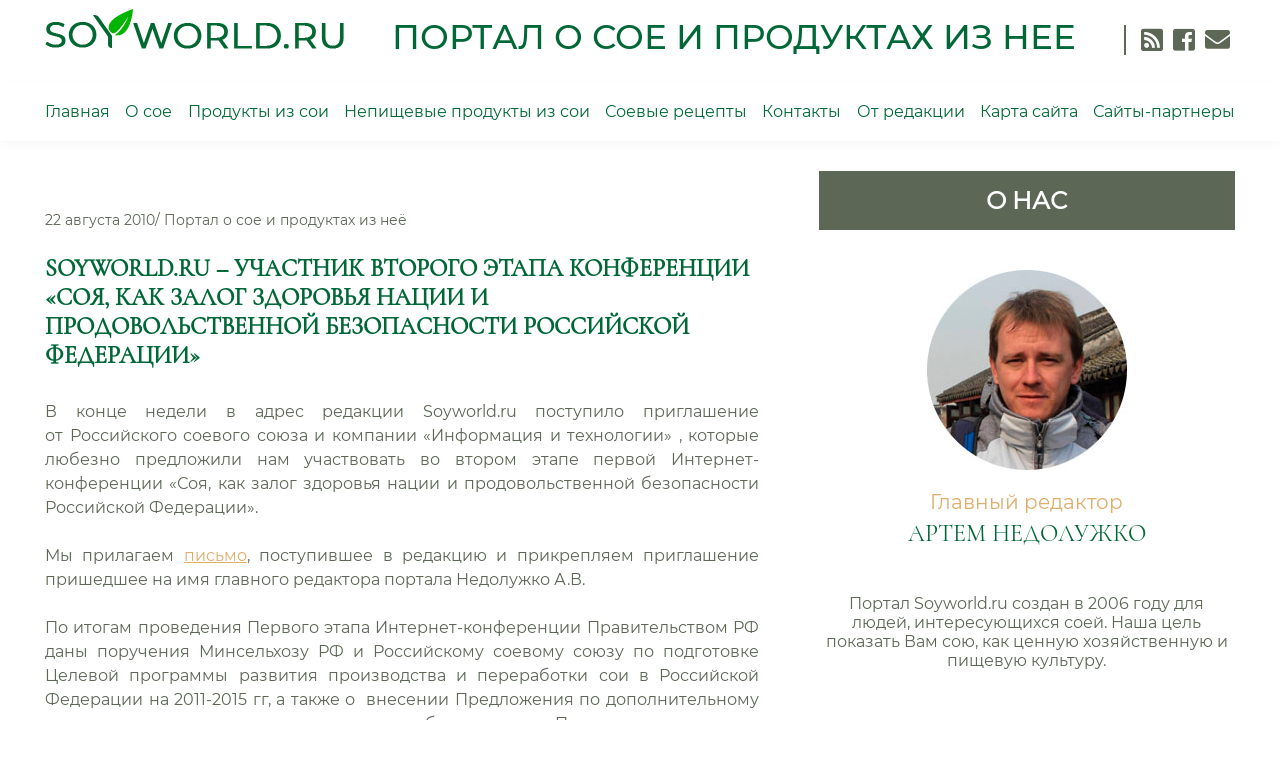

--- FILE ---
content_type: text/html; charset=UTF-8
request_url: http://soyworld.ru/home/invitation.html
body_size: 16322
content:
<!doctype html>
<html lang="ru-RU">
<head>
	
	<meta charset="UTF-8">
	<meta name="viewport" content="width=device-width, initial-scale=1">
	<!-- <link rel="profile" href="https://gmpg.org/xfn/11"> -->

	<meta name='robots' content='index, follow, max-image-preview:large, max-snippet:-1, max-video-preview:-1' />

	<!-- This site is optimized with the Yoast SEO plugin v21.1 - https://yoast.com/wordpress/plugins/seo/ -->
	<title>Soyworld.ru - участник второго этапа конференции «Соя, как залог здоровья нации и продовольственной безопасности Российской Федерации» - Портал о сое и продуктах из нее</title>
	<link rel="canonical" href="http://soyworld.ru/home/invitation.html" />
	<meta property="og:locale" content="ru_RU" />
	<meta property="og:type" content="article" />
	<meta property="og:title" content="Soyworld.ru - участник второго этапа конференции «Соя, как залог здоровья нации и продовольственной безопасности Российской Федерации» - Портал о сое и продуктах из нее" />
	<meta property="og:description" content="В конце недели в адрес редакции Soyworld.ru поступило приглашение от Российского соевого союза и компании «Информация и технологии» , которые любезно предложили нам участвовать во втором этапе первой Интернет-конференции «Соя, как залог здоровья нации и продовольственной безопасности Российской Федерации». Мы прилагаем письмо, поступившее в редакцию и прикрепляем приглашение пришедшее на имя главного редактора портала Недолужко А.В. По [&hellip;]" />
	<meta property="og:url" content="http://soyworld.ru/home/invitation.html" />
	<meta property="og:site_name" content="Портал о сое и продуктах из нее" />
	<meta property="article:published_time" content="2010-08-22T03:55:10+00:00" />
	<meta property="article:modified_time" content="2020-04-03T12:03:06+00:00" />
	<meta name="author" content="Артем Недолужко" />
	<meta name="twitter:card" content="summary_large_image" />
	<meta name="twitter:label1" content="Написано автором" />
	<meta name="twitter:data1" content="Артем Недолужко" />
	<script type="application/ld+json" class="yoast-schema-graph">{"@context":"https://schema.org","@graph":[{"@type":"Article","@id":"http://soyworld.ru/home/invitation.html#article","isPartOf":{"@id":"http://soyworld.ru/home/invitation.html"},"author":{"name":"Артем Недолужко","@id":"http://soyworld.ru/#/schema/person/971ab5a7c5d3fd5d58bbfcff3be15fe6"},"headline":"Soyworld.ru &#8211; участник второго этапа конференции «Соя, как залог здоровья нации и продовольственной безопасности Российской Федерации»","datePublished":"2010-08-22T03:55:10+00:00","dateModified":"2020-04-03T12:03:06+00:00","mainEntityOfPage":{"@id":"http://soyworld.ru/home/invitation.html"},"wordCount":337,"commentCount":0,"publisher":{"@id":"http://soyworld.ru/#/schema/person/971ab5a7c5d3fd5d58bbfcff3be15fe6"},"articleSection":["Портал о сое и продуктах из неё"],"inLanguage":"ru-RU","potentialAction":[{"@type":"CommentAction","name":"Comment","target":["http://soyworld.ru/home/invitation.html#respond"]}]},{"@type":"WebPage","@id":"http://soyworld.ru/home/invitation.html","url":"http://soyworld.ru/home/invitation.html","name":"Soyworld.ru - участник второго этапа конференции «Соя, как залог здоровья нации и продовольственной безопасности Российской Федерации» - Портал о сое и продуктах из нее","isPartOf":{"@id":"http://soyworld.ru/#website"},"datePublished":"2010-08-22T03:55:10+00:00","dateModified":"2020-04-03T12:03:06+00:00","breadcrumb":{"@id":"http://soyworld.ru/home/invitation.html#breadcrumb"},"inLanguage":"ru-RU","potentialAction":[{"@type":"ReadAction","target":["http://soyworld.ru/home/invitation.html"]}]},{"@type":"BreadcrumbList","@id":"http://soyworld.ru/home/invitation.html#breadcrumb","itemListElement":[{"@type":"ListItem","position":1,"name":"Главная страница","item":"http://soyworld.ru/"},{"@type":"ListItem","position":2,"name":"Soyworld.ru &#8211; участник второго этапа конференции «Соя, как залог здоровья нации и продовольственной безопасности Российской Федерации»"}]},{"@type":"WebSite","@id":"http://soyworld.ru/#website","url":"http://soyworld.ru/","name":"Портал о сое и продуктах из нее","description":"","publisher":{"@id":"http://soyworld.ru/#/schema/person/971ab5a7c5d3fd5d58bbfcff3be15fe6"},"potentialAction":[{"@type":"SearchAction","target":{"@type":"EntryPoint","urlTemplate":"http://soyworld.ru/?s={search_term_string}"},"query-input":"required name=search_term_string"}],"inLanguage":"ru-RU"},{"@type":["Person","Organization"],"@id":"http://soyworld.ru/#/schema/person/971ab5a7c5d3fd5d58bbfcff3be15fe6","name":"Артем Недолужко","image":{"@type":"ImageObject","inLanguage":"ru-RU","@id":"http://soyworld.ru/#/schema/person/image/","url":"http://soyworld.ru/wp-content/uploads/2020/02/cropped-logo-3.png","contentUrl":"http://soyworld.ru/wp-content/uploads/2020/02/cropped-logo-3.png","width":299,"height":40,"caption":"Артем Недолужко"},"logo":{"@id":"http://soyworld.ru/#/schema/person/image/"},"url":"http://soyworld.ru/author/artem"}]}</script>
	<!-- / Yoast SEO plugin. -->


<link rel='dns-prefetch' href='//use.fontawesome.com' />
<link rel="alternate" type="application/rss+xml" title="Портал о сое и продуктах из нее &raquo; Лента" href="http://soyworld.ru/feed" />
<link rel="alternate" type="application/rss+xml" title="Портал о сое и продуктах из нее &raquo; Лента комментариев" href="http://soyworld.ru/comments/feed" />
<link rel="alternate" type="application/rss+xml" title="Портал о сое и продуктах из нее &raquo; Лента комментариев к &laquo;Soyworld.ru &#8211; участник второго этапа конференции «Соя, как залог здоровья нации и продовольственной безопасности Российской Федерации»&raquo;" href="http://soyworld.ru/home/invitation.html/feed" />
<script type="text/javascript">
window._wpemojiSettings = {"baseUrl":"https:\/\/s.w.org\/images\/core\/emoji\/14.0.0\/72x72\/","ext":".png","svgUrl":"https:\/\/s.w.org\/images\/core\/emoji\/14.0.0\/svg\/","svgExt":".svg","source":{"concatemoji":"http:\/\/soyworld.ru\/wp-includes\/js\/wp-emoji-release.min.js?ver=6.3.7"}};
/*! This file is auto-generated */
!function(i,n){var o,s,e;function c(e){try{var t={supportTests:e,timestamp:(new Date).valueOf()};sessionStorage.setItem(o,JSON.stringify(t))}catch(e){}}function p(e,t,n){e.clearRect(0,0,e.canvas.width,e.canvas.height),e.fillText(t,0,0);var t=new Uint32Array(e.getImageData(0,0,e.canvas.width,e.canvas.height).data),r=(e.clearRect(0,0,e.canvas.width,e.canvas.height),e.fillText(n,0,0),new Uint32Array(e.getImageData(0,0,e.canvas.width,e.canvas.height).data));return t.every(function(e,t){return e===r[t]})}function u(e,t,n){switch(t){case"flag":return n(e,"\ud83c\udff3\ufe0f\u200d\u26a7\ufe0f","\ud83c\udff3\ufe0f\u200b\u26a7\ufe0f")?!1:!n(e,"\ud83c\uddfa\ud83c\uddf3","\ud83c\uddfa\u200b\ud83c\uddf3")&&!n(e,"\ud83c\udff4\udb40\udc67\udb40\udc62\udb40\udc65\udb40\udc6e\udb40\udc67\udb40\udc7f","\ud83c\udff4\u200b\udb40\udc67\u200b\udb40\udc62\u200b\udb40\udc65\u200b\udb40\udc6e\u200b\udb40\udc67\u200b\udb40\udc7f");case"emoji":return!n(e,"\ud83e\udef1\ud83c\udffb\u200d\ud83e\udef2\ud83c\udfff","\ud83e\udef1\ud83c\udffb\u200b\ud83e\udef2\ud83c\udfff")}return!1}function f(e,t,n){var r="undefined"!=typeof WorkerGlobalScope&&self instanceof WorkerGlobalScope?new OffscreenCanvas(300,150):i.createElement("canvas"),a=r.getContext("2d",{willReadFrequently:!0}),o=(a.textBaseline="top",a.font="600 32px Arial",{});return e.forEach(function(e){o[e]=t(a,e,n)}),o}function t(e){var t=i.createElement("script");t.src=e,t.defer=!0,i.head.appendChild(t)}"undefined"!=typeof Promise&&(o="wpEmojiSettingsSupports",s=["flag","emoji"],n.supports={everything:!0,everythingExceptFlag:!0},e=new Promise(function(e){i.addEventListener("DOMContentLoaded",e,{once:!0})}),new Promise(function(t){var n=function(){try{var e=JSON.parse(sessionStorage.getItem(o));if("object"==typeof e&&"number"==typeof e.timestamp&&(new Date).valueOf()<e.timestamp+604800&&"object"==typeof e.supportTests)return e.supportTests}catch(e){}return null}();if(!n){if("undefined"!=typeof Worker&&"undefined"!=typeof OffscreenCanvas&&"undefined"!=typeof URL&&URL.createObjectURL&&"undefined"!=typeof Blob)try{var e="postMessage("+f.toString()+"("+[JSON.stringify(s),u.toString(),p.toString()].join(",")+"));",r=new Blob([e],{type:"text/javascript"}),a=new Worker(URL.createObjectURL(r),{name:"wpTestEmojiSupports"});return void(a.onmessage=function(e){c(n=e.data),a.terminate(),t(n)})}catch(e){}c(n=f(s,u,p))}t(n)}).then(function(e){for(var t in e)n.supports[t]=e[t],n.supports.everything=n.supports.everything&&n.supports[t],"flag"!==t&&(n.supports.everythingExceptFlag=n.supports.everythingExceptFlag&&n.supports[t]);n.supports.everythingExceptFlag=n.supports.everythingExceptFlag&&!n.supports.flag,n.DOMReady=!1,n.readyCallback=function(){n.DOMReady=!0}}).then(function(){return e}).then(function(){var e;n.supports.everything||(n.readyCallback(),(e=n.source||{}).concatemoji?t(e.concatemoji):e.wpemoji&&e.twemoji&&(t(e.twemoji),t(e.wpemoji)))}))}((window,document),window._wpemojiSettings);
</script>
<style type="text/css">
img.wp-smiley,
img.emoji {
	display: inline !important;
	border: none !important;
	box-shadow: none !important;
	height: 1em !important;
	width: 1em !important;
	margin: 0 0.07em !important;
	vertical-align: -0.1em !important;
	background: none !important;
	padding: 0 !important;
}
</style>
	<link rel='stylesheet' id='wp-block-library-css' href='http://soyworld.ru/wp-includes/css/dist/block-library/style.min.css?ver=6.3.7' type='text/css' media='all' />
<style id='classic-theme-styles-inline-css' type='text/css'>
/*! This file is auto-generated */
.wp-block-button__link{color:#fff;background-color:#32373c;border-radius:9999px;box-shadow:none;text-decoration:none;padding:calc(.667em + 2px) calc(1.333em + 2px);font-size:1.125em}.wp-block-file__button{background:#32373c;color:#fff;text-decoration:none}
</style>
<style id='global-styles-inline-css' type='text/css'>
body{--wp--preset--color--black: #000000;--wp--preset--color--cyan-bluish-gray: #abb8c3;--wp--preset--color--white: #ffffff;--wp--preset--color--pale-pink: #f78da7;--wp--preset--color--vivid-red: #cf2e2e;--wp--preset--color--luminous-vivid-orange: #ff6900;--wp--preset--color--luminous-vivid-amber: #fcb900;--wp--preset--color--light-green-cyan: #7bdcb5;--wp--preset--color--vivid-green-cyan: #00d084;--wp--preset--color--pale-cyan-blue: #8ed1fc;--wp--preset--color--vivid-cyan-blue: #0693e3;--wp--preset--color--vivid-purple: #9b51e0;--wp--preset--gradient--vivid-cyan-blue-to-vivid-purple: linear-gradient(135deg,rgba(6,147,227,1) 0%,rgb(155,81,224) 100%);--wp--preset--gradient--light-green-cyan-to-vivid-green-cyan: linear-gradient(135deg,rgb(122,220,180) 0%,rgb(0,208,130) 100%);--wp--preset--gradient--luminous-vivid-amber-to-luminous-vivid-orange: linear-gradient(135deg,rgba(252,185,0,1) 0%,rgba(255,105,0,1) 100%);--wp--preset--gradient--luminous-vivid-orange-to-vivid-red: linear-gradient(135deg,rgba(255,105,0,1) 0%,rgb(207,46,46) 100%);--wp--preset--gradient--very-light-gray-to-cyan-bluish-gray: linear-gradient(135deg,rgb(238,238,238) 0%,rgb(169,184,195) 100%);--wp--preset--gradient--cool-to-warm-spectrum: linear-gradient(135deg,rgb(74,234,220) 0%,rgb(151,120,209) 20%,rgb(207,42,186) 40%,rgb(238,44,130) 60%,rgb(251,105,98) 80%,rgb(254,248,76) 100%);--wp--preset--gradient--blush-light-purple: linear-gradient(135deg,rgb(255,206,236) 0%,rgb(152,150,240) 100%);--wp--preset--gradient--blush-bordeaux: linear-gradient(135deg,rgb(254,205,165) 0%,rgb(254,45,45) 50%,rgb(107,0,62) 100%);--wp--preset--gradient--luminous-dusk: linear-gradient(135deg,rgb(255,203,112) 0%,rgb(199,81,192) 50%,rgb(65,88,208) 100%);--wp--preset--gradient--pale-ocean: linear-gradient(135deg,rgb(255,245,203) 0%,rgb(182,227,212) 50%,rgb(51,167,181) 100%);--wp--preset--gradient--electric-grass: linear-gradient(135deg,rgb(202,248,128) 0%,rgb(113,206,126) 100%);--wp--preset--gradient--midnight: linear-gradient(135deg,rgb(2,3,129) 0%,rgb(40,116,252) 100%);--wp--preset--font-size--small: 13px;--wp--preset--font-size--medium: 20px;--wp--preset--font-size--large: 36px;--wp--preset--font-size--x-large: 42px;--wp--preset--spacing--20: 0.44rem;--wp--preset--spacing--30: 0.67rem;--wp--preset--spacing--40: 1rem;--wp--preset--spacing--50: 1.5rem;--wp--preset--spacing--60: 2.25rem;--wp--preset--spacing--70: 3.38rem;--wp--preset--spacing--80: 5.06rem;--wp--preset--shadow--natural: 6px 6px 9px rgba(0, 0, 0, 0.2);--wp--preset--shadow--deep: 12px 12px 50px rgba(0, 0, 0, 0.4);--wp--preset--shadow--sharp: 6px 6px 0px rgba(0, 0, 0, 0.2);--wp--preset--shadow--outlined: 6px 6px 0px -3px rgba(255, 255, 255, 1), 6px 6px rgba(0, 0, 0, 1);--wp--preset--shadow--crisp: 6px 6px 0px rgba(0, 0, 0, 1);}:where(.is-layout-flex){gap: 0.5em;}:where(.is-layout-grid){gap: 0.5em;}body .is-layout-flow > .alignleft{float: left;margin-inline-start: 0;margin-inline-end: 2em;}body .is-layout-flow > .alignright{float: right;margin-inline-start: 2em;margin-inline-end: 0;}body .is-layout-flow > .aligncenter{margin-left: auto !important;margin-right: auto !important;}body .is-layout-constrained > .alignleft{float: left;margin-inline-start: 0;margin-inline-end: 2em;}body .is-layout-constrained > .alignright{float: right;margin-inline-start: 2em;margin-inline-end: 0;}body .is-layout-constrained > .aligncenter{margin-left: auto !important;margin-right: auto !important;}body .is-layout-constrained > :where(:not(.alignleft):not(.alignright):not(.alignfull)){max-width: var(--wp--style--global--content-size);margin-left: auto !important;margin-right: auto !important;}body .is-layout-constrained > .alignwide{max-width: var(--wp--style--global--wide-size);}body .is-layout-flex{display: flex;}body .is-layout-flex{flex-wrap: wrap;align-items: center;}body .is-layout-flex > *{margin: 0;}body .is-layout-grid{display: grid;}body .is-layout-grid > *{margin: 0;}:where(.wp-block-columns.is-layout-flex){gap: 2em;}:where(.wp-block-columns.is-layout-grid){gap: 2em;}:where(.wp-block-post-template.is-layout-flex){gap: 1.25em;}:where(.wp-block-post-template.is-layout-grid){gap: 1.25em;}.has-black-color{color: var(--wp--preset--color--black) !important;}.has-cyan-bluish-gray-color{color: var(--wp--preset--color--cyan-bluish-gray) !important;}.has-white-color{color: var(--wp--preset--color--white) !important;}.has-pale-pink-color{color: var(--wp--preset--color--pale-pink) !important;}.has-vivid-red-color{color: var(--wp--preset--color--vivid-red) !important;}.has-luminous-vivid-orange-color{color: var(--wp--preset--color--luminous-vivid-orange) !important;}.has-luminous-vivid-amber-color{color: var(--wp--preset--color--luminous-vivid-amber) !important;}.has-light-green-cyan-color{color: var(--wp--preset--color--light-green-cyan) !important;}.has-vivid-green-cyan-color{color: var(--wp--preset--color--vivid-green-cyan) !important;}.has-pale-cyan-blue-color{color: var(--wp--preset--color--pale-cyan-blue) !important;}.has-vivid-cyan-blue-color{color: var(--wp--preset--color--vivid-cyan-blue) !important;}.has-vivid-purple-color{color: var(--wp--preset--color--vivid-purple) !important;}.has-black-background-color{background-color: var(--wp--preset--color--black) !important;}.has-cyan-bluish-gray-background-color{background-color: var(--wp--preset--color--cyan-bluish-gray) !important;}.has-white-background-color{background-color: var(--wp--preset--color--white) !important;}.has-pale-pink-background-color{background-color: var(--wp--preset--color--pale-pink) !important;}.has-vivid-red-background-color{background-color: var(--wp--preset--color--vivid-red) !important;}.has-luminous-vivid-orange-background-color{background-color: var(--wp--preset--color--luminous-vivid-orange) !important;}.has-luminous-vivid-amber-background-color{background-color: var(--wp--preset--color--luminous-vivid-amber) !important;}.has-light-green-cyan-background-color{background-color: var(--wp--preset--color--light-green-cyan) !important;}.has-vivid-green-cyan-background-color{background-color: var(--wp--preset--color--vivid-green-cyan) !important;}.has-pale-cyan-blue-background-color{background-color: var(--wp--preset--color--pale-cyan-blue) !important;}.has-vivid-cyan-blue-background-color{background-color: var(--wp--preset--color--vivid-cyan-blue) !important;}.has-vivid-purple-background-color{background-color: var(--wp--preset--color--vivid-purple) !important;}.has-black-border-color{border-color: var(--wp--preset--color--black) !important;}.has-cyan-bluish-gray-border-color{border-color: var(--wp--preset--color--cyan-bluish-gray) !important;}.has-white-border-color{border-color: var(--wp--preset--color--white) !important;}.has-pale-pink-border-color{border-color: var(--wp--preset--color--pale-pink) !important;}.has-vivid-red-border-color{border-color: var(--wp--preset--color--vivid-red) !important;}.has-luminous-vivid-orange-border-color{border-color: var(--wp--preset--color--luminous-vivid-orange) !important;}.has-luminous-vivid-amber-border-color{border-color: var(--wp--preset--color--luminous-vivid-amber) !important;}.has-light-green-cyan-border-color{border-color: var(--wp--preset--color--light-green-cyan) !important;}.has-vivid-green-cyan-border-color{border-color: var(--wp--preset--color--vivid-green-cyan) !important;}.has-pale-cyan-blue-border-color{border-color: var(--wp--preset--color--pale-cyan-blue) !important;}.has-vivid-cyan-blue-border-color{border-color: var(--wp--preset--color--vivid-cyan-blue) !important;}.has-vivid-purple-border-color{border-color: var(--wp--preset--color--vivid-purple) !important;}.has-vivid-cyan-blue-to-vivid-purple-gradient-background{background: var(--wp--preset--gradient--vivid-cyan-blue-to-vivid-purple) !important;}.has-light-green-cyan-to-vivid-green-cyan-gradient-background{background: var(--wp--preset--gradient--light-green-cyan-to-vivid-green-cyan) !important;}.has-luminous-vivid-amber-to-luminous-vivid-orange-gradient-background{background: var(--wp--preset--gradient--luminous-vivid-amber-to-luminous-vivid-orange) !important;}.has-luminous-vivid-orange-to-vivid-red-gradient-background{background: var(--wp--preset--gradient--luminous-vivid-orange-to-vivid-red) !important;}.has-very-light-gray-to-cyan-bluish-gray-gradient-background{background: var(--wp--preset--gradient--very-light-gray-to-cyan-bluish-gray) !important;}.has-cool-to-warm-spectrum-gradient-background{background: var(--wp--preset--gradient--cool-to-warm-spectrum) !important;}.has-blush-light-purple-gradient-background{background: var(--wp--preset--gradient--blush-light-purple) !important;}.has-blush-bordeaux-gradient-background{background: var(--wp--preset--gradient--blush-bordeaux) !important;}.has-luminous-dusk-gradient-background{background: var(--wp--preset--gradient--luminous-dusk) !important;}.has-pale-ocean-gradient-background{background: var(--wp--preset--gradient--pale-ocean) !important;}.has-electric-grass-gradient-background{background: var(--wp--preset--gradient--electric-grass) !important;}.has-midnight-gradient-background{background: var(--wp--preset--gradient--midnight) !important;}.has-small-font-size{font-size: var(--wp--preset--font-size--small) !important;}.has-medium-font-size{font-size: var(--wp--preset--font-size--medium) !important;}.has-large-font-size{font-size: var(--wp--preset--font-size--large) !important;}.has-x-large-font-size{font-size: var(--wp--preset--font-size--x-large) !important;}
.wp-block-navigation a:where(:not(.wp-element-button)){color: inherit;}
:where(.wp-block-post-template.is-layout-flex){gap: 1.25em;}:where(.wp-block-post-template.is-layout-grid){gap: 1.25em;}
:where(.wp-block-columns.is-layout-flex){gap: 2em;}:where(.wp-block-columns.is-layout-grid){gap: 2em;}
.wp-block-pullquote{font-size: 1.5em;line-height: 1.6;}
</style>
<link rel='stylesheet' id='wpos-slick-style-css' href='http://soyworld.ru/wp-content/plugins/wp-trending-post-slider-and-widget/assets/css/slick.css?ver=1.7' type='text/css' media='all' />
<link rel='stylesheet' id='wtpsw-public-style-css' href='http://soyworld.ru/wp-content/plugins/wp-trending-post-slider-and-widget/assets/css/wtpsw-public.css?ver=1.7' type='text/css' media='all' />
<link rel='stylesheet' id='wp-ulike-css' href='http://soyworld.ru/wp-content/plugins/wp-ulike/assets/css/wp-ulike.min.css?ver=4.6.8' type='text/css' media='all' />
<link rel='stylesheet' id='soyworld-style-css' href='http://soyworld.ru/wp-content/themes/soyworld/style.css?ver=6.3.7' type='text/css' media='all' />
<link rel='stylesheet' id='soyworld-media-css' href='http://soyworld.ru/wp-content/themes/soyworld/assets/css/media.css?ver=6.3.7' type='text/css' media='all' />
<link rel='stylesheet' id='font-awesome-free-css' href='//use.fontawesome.com/releases/v5.2.0/css/all.css?ver=6.3.7' type='text/css' media='all' />
<script type='text/javascript' src='http://soyworld.ru/wp-content/plugins/wp-yandex-metrika/assets/YmEc.min.js?ver=1.1.9' id='wp-yandex-metrika_YmEc-js'></script>
<script type='text/javascript' src='http://soyworld.ru/wp-includes/js/jquery/jquery.min.js?ver=3.7.0' id='jquery-core-js'></script>
<script type='text/javascript' src='http://soyworld.ru/wp-includes/js/jquery/jquery-migrate.min.js?ver=3.4.1' id='jquery-migrate-js'></script>
<script type='text/javascript' src='http://soyworld.ru/wp-content/plugins/wp-yandex-metrika/assets/frontend.min.js?ver=1.1.9' id='wp-yandex-metrika_frontend-js'></script>
<script id="wp-yandex-metrika_frontend-js-after" type="text/javascript">
(function(){window.wpym.counters = JSON.parse('[{"number":"7631170","webvisor":"1"}]');window.wpym.targets = JSON.parse('[]');})();
</script>
<link rel="https://api.w.org/" href="http://soyworld.ru/wp-json/" /><link rel="alternate" type="application/json" href="http://soyworld.ru/wp-json/wp/v2/posts/72" /><link rel="EditURI" type="application/rsd+xml" title="RSD" href="http://soyworld.ru/xmlrpc.php?rsd" />
<meta name="generator" content="WordPress 6.3.7" />
<link rel='shortlink' href='http://soyworld.ru/?p=72' />
<link rel="alternate" type="application/json+oembed" href="http://soyworld.ru/wp-json/oembed/1.0/embed?url=http%3A%2F%2Fsoyworld.ru%2Fhome%2Finvitation.html" />
<link rel="alternate" type="text/xml+oembed" href="http://soyworld.ru/wp-json/oembed/1.0/embed?url=http%3A%2F%2Fsoyworld.ru%2Fhome%2Finvitation.html&#038;format=xml" />
<meta name="verification" content="f612c7d25f5690ad41496fcfdbf8d1" />		<script>
			document.documentElement.className = document.documentElement.className.replace( 'no-js', 'js' );
		</script>
				<style>
			.no-js img.lazyload { display: none; }
			figure.wp-block-image img.lazyloading { min-width: 150px; }
							.lazyload, .lazyloading { opacity: 0; }
				.lazyloaded {
					opacity: 1;
					transition: opacity 400ms;
					transition-delay: 0ms;
				}
					</style>
		<link rel="pingback" href="http://soyworld.ru/xmlrpc.php">        <!-- Yandex.Metrica counter -->
        <script type="text/javascript">
            (function (m, e, t, r, i, k, a) {
                m[i] = m[i] || function () {
                    (m[i].a = m[i].a || []).push(arguments)
                };
                m[i].l = 1 * new Date();
                k = e.createElement(t), a = e.getElementsByTagName(t)[0], k.async = 1, k.src = r, a.parentNode.insertBefore(k, a)
            })
            (window, document, "script", "https://mc.yandex.ru/metrika/tag.js", "ym");

            window.wpym.ec = new YmEc({dataLayerName: "DataLayer"});

            ym("7631170", "init", {
                clickmap: true,
                trackLinks: true,
                accurateTrackBounce: true,
                webvisor: true,
                ecommerce: "DataLayer",
                params: {
                    __ym: {
                        "ymCmsPlugin": {
                            "cms": "wordpress",
                            "cmsVersion":"6.3",
                            "pluginVersion": "1.1.9",
                            "ymCmsRip": "1307350580"
                        }
                    }
                }
            });
        </script>
        <!-- /Yandex.Metrica counter -->
        <link rel="icon" href="http://soyworld.ru/wp-content/uploads/2020/02/cropped-icon-1-32x32.png" sizes="32x32" />
<link rel="icon" href="http://soyworld.ru/wp-content/uploads/2020/02/cropped-icon-1-192x192.png" sizes="192x192" />
<link rel="apple-touch-icon" href="http://soyworld.ru/wp-content/uploads/2020/02/cropped-icon-1-180x180.png" />
<meta name="msapplication-TileImage" content="http://soyworld.ru/wp-content/uploads/2020/02/cropped-icon-1-270x270.png" />
	
</head>

<body class="post-template-default single single-post postid-72 single-format-standard wp-custom-logo">
  
<!-- 	<div id="fb-root"></div>
<script async defer crossorigin="anonymous" src="https://connect.facebook.net/ru_RU/sdk.js#xfbml=1&version=v6.0"></script> -->
<div id="page" class="site">
	<a class="skip-link screen-reader-text" href="#content">Skip to content</a>

	<header id="masthead" class="site-header">
		<div class="container">
		<div class="site-branding">
			<a href="http://soyworld.ru/" class="custom-logo-link" rel="home"><img width="299" height="40"   alt="Портал о сое и продуктах из нее" decoding="async" data-src="http://soyworld.ru/wp-content/uploads/2020/02/cropped-logo-3.png" class="custom-logo lazyload" src="[data-uri]" /><noscript><img width="299" height="40" src="http://soyworld.ru/wp-content/uploads/2020/02/cropped-logo-3.png" class="custom-logo" alt="Портал о сое и продуктах из нее" decoding="async" /></noscript></a>				<p class="site-title"><a href="http://soyworld.ru/" rel="home">Портал о сое и продуктах из нее</a></p>
							<div class="social-wrap">
				<a title = "Рассылка на RSS"  href="http://feeds.feedburner.com/soyworld/IFmg"><i class="fas fa-rss-square"></i></a>
				<a title = "Наш Twitter"  href=" https://www.facebook.com/groups/1844001829177869/"><i class="fab fa-facebook-square"></i></a>
				<a title = "Рассылка на e-mail" href="http://feedburner.google.com/fb/a/mailverify?uri=soyworld/IFmg&loc=ru_RU"><i class="fas fa-envelope"></i></a>
			</div>
		</div><!-- .site-branding -->
		</div>

		<nav id="site-navigation" class="main-navigation" >
          <!--LiveInternet counter--><script type="text/javascript">
document.write('<a class="livecounter" href="//www.liveinternet.ru/click" '+
'target="_blank"><img src="//counter.yadro.ru/hit?t52.1;r'+
escape(document.referrer)+((typeof(screen)=='undefined')?'':
';s'+screen.width+'*'+screen.height+'*'+(screen.colorDepth?
screen.colorDepth:screen.pixelDepth))+';u'+escape(document.URL)+
';h'+escape(document.title.substring(0,150))+';'+Math.random()+
'" alt="" title="LiveInternet: показано число просмотров и'+
' посетителей за 24 часа" '+
'border="0" width="88" height="31" ><\/a>')
</script><!--/LiveInternet-->
			<div class="container">
				<button class="menu-toggle" aria-controls="primary-menu" aria-expanded="false"> </button>
				<div class="menu-%d0%b3%d0%bb%d0%b0%d0%b2%d0%bd%d0%be%d0%b5-%d0%bc%d0%b5%d0%bd%d1%8e-container"><ul id="primary-menu" class="menu"><li id="menu-item-756" class="menu-item menu-item-type-custom menu-item-object-custom menu-item-home menu-item-756"><a href="http://soyworld.ru">Главная</a></li>
<li id="menu-item-146" class="menu-item menu-item-type-taxonomy menu-item-object-category menu-item-has-children menu-item-146"><a href="http://soyworld.ru/./about-soya">О сое</a>
<ul class="sub-menu">
	<li id="menu-item-187" class="menu-item menu-item-type-taxonomy menu-item-object-category menu-item-187"><a href="http://soyworld.ru/./about-soya/soybeancultivation">Выращивание культуры</a></li>
	<li id="menu-item-188" class="menu-item menu-item-type-taxonomy menu-item-object-category menu-item-188"><a href="http://soyworld.ru/./about-soya/healthsoy">Здоровье и соя</a></li>
	<li id="menu-item-189" class="menu-item menu-item-type-taxonomy menu-item-object-category menu-item-189"><a href="http://soyworld.ru/./about-soya/origin">Происхождение культуры</a></li>
	<li id="menu-item-190" class="menu-item menu-item-type-taxonomy menu-item-object-category menu-item-190"><a href="http://soyworld.ru/./about-soya/rasprostranenie">Распространение культуры</a></li>
</ul>
</li>
<li id="menu-item-758" class="menu-item menu-item-type-taxonomy menu-item-object-category menu-item-has-children menu-item-758"><a href="http://soyworld.ru/./soy-products">Продукты из сои</a>
<ul class="sub-menu">
	<li id="menu-item-757" class="menu-item menu-item-type-taxonomy menu-item-object-category menu-item-757"><a href="http://soyworld.ru/./soy-products/child-diet">Детские смеси</a></li>
	<li id="menu-item-192" class="menu-item menu-item-type-taxonomy menu-item-object-category menu-item-192"><a href="http://soyworld.ru/./soy-products/miso">Мисо</a></li>
	<li id="menu-item-193" class="menu-item menu-item-type-taxonomy menu-item-object-category menu-item-193"><a href="http://soyworld.ru/./soy-products/natto">Натто</a></li>
	<li id="menu-item-194" class="menu-item menu-item-type-taxonomy menu-item-object-category menu-item-194"><a href="http://soyworld.ru/./soy-products/okara">Окара</a></li>
	<li id="menu-item-195" class="menu-item menu-item-type-taxonomy menu-item-object-category menu-item-195"><a href="http://soyworld.ru/./soy-products/rostki">Проростки сои</a></li>
	<li id="menu-item-196" class="menu-item menu-item-type-taxonomy menu-item-object-category menu-item-196"><a href="http://soyworld.ru/./soy-products/soybean-vodka">Соевая водка</a></li>
	<li id="menu-item-197" class="menu-item menu-item-type-taxonomy menu-item-object-category menu-item-197"><a href="http://soyworld.ru/./soy-products/soymuka">Соевая мука</a></li>
	<li id="menu-item-198" class="menu-item menu-item-type-taxonomy menu-item-object-category menu-item-198"><a href="http://soyworld.ru/./soy-products/soymaslo">Соевое масло</a></li>
	<li id="menu-item-199" class="menu-item menu-item-type-taxonomy menu-item-object-category menu-item-199"><a href="http://soyworld.ru/./soy-products/soymoloko">Соевое молоко</a></li>
	<li id="menu-item-834" class="menu-item menu-item-type-taxonomy menu-item-object-category menu-item-834"><a href="http://soyworld.ru/./soy-products/yuba">Юба</a></li>
	<li id="menu-item-200" class="menu-item menu-item-type-taxonomy menu-item-object-category menu-item-200"><a href="http://soyworld.ru/./soy-products/soymeat">Соевое мясо</a></li>
	<li id="menu-item-201" class="menu-item menu-item-type-taxonomy menu-item-object-category menu-item-201"><a href="http://soyworld.ru/./soy-products/soypivo">Соевое пиво</a></li>
	<li id="menu-item-202" class="menu-item menu-item-type-taxonomy menu-item-object-category menu-item-202"><a href="http://soyworld.ru/./soy-products/soy-chips">Соевые чипсы</a></li>
	<li id="menu-item-203" class="menu-item menu-item-type-taxonomy menu-item-object-category menu-item-203"><a href="http://soyworld.ru/./soy-products/soybean-protein">Соевый белок</a></li>
	<li id="menu-item-204" class="menu-item menu-item-type-taxonomy menu-item-object-category menu-item-204"><a href="http://soyworld.ru/./soy-products/soyogurt">Соевый йогурт</a></li>
	<li id="menu-item-833" class="menu-item menu-item-type-taxonomy menu-item-object-category menu-item-833"><a href="http://soyworld.ru/./soy-products/tofu">Тофу</a></li>
	<li id="menu-item-205" class="menu-item menu-item-type-taxonomy menu-item-object-category menu-item-205"><a href="http://soyworld.ru/./soy-products/soykvass">Соевый квас</a></li>
	<li id="menu-item-206" class="menu-item menu-item-type-taxonomy menu-item-object-category menu-item-206"><a href="http://soyworld.ru/./soy-products/soycoffee">Соевый кофе</a></li>
	<li id="menu-item-207" class="menu-item menu-item-type-taxonomy menu-item-object-category menu-item-207"><a href="http://soyworld.ru/./soy-products/soy-mayonnaise">Соевый майонез</a></li>
	<li id="menu-item-208" class="menu-item menu-item-type-taxonomy menu-item-object-category menu-item-208"><a href="http://soyworld.ru/./soy-products/soysous">Соевый соус</a></li>
	<li id="menu-item-856" class="menu-item menu-item-type-taxonomy menu-item-object-category menu-item-856"><a href="http://soyworld.ru/./soy-products/doenjang">Твенчжан</a></li>
	<li id="menu-item-209" class="menu-item menu-item-type-taxonomy menu-item-object-category menu-item-209"><a href="http://soyworld.ru/./soy-products/soybread">Соевый хлеб</a></li>
	<li id="menu-item-857" class="menu-item menu-item-type-taxonomy menu-item-object-category menu-item-857"><a href="http://soyworld.ru/./soy-products/tempeh">Темпех</a></li>
	<li id="menu-item-210" class="menu-item menu-item-type-taxonomy menu-item-object-category menu-item-210"><a href="http://soyworld.ru/./soy-products/soychoco">Соевый шоколад</a></li>
</ul>
</li>
<li id="menu-item-148" class="menu-item menu-item-type-taxonomy menu-item-object-category menu-item-has-children menu-item-148"><a href="http://soyworld.ru/./nepishevieprodukty">Непищевые продукты из сои</a>
<ul class="sub-menu">
	<li id="menu-item-211" class="menu-item menu-item-type-taxonomy menu-item-object-category menu-item-211"><a href="http://soyworld.ru/./nepishevieprodukty/biodizel">Биодизель</a></li>
	<li id="menu-item-212" class="menu-item menu-item-type-taxonomy menu-item-object-category menu-item-212"><a href="http://soyworld.ru/./nepishevieprodukty/soyparfum">Соевая парфюмерия</a></li>
	<li id="menu-item-213" class="menu-item menu-item-type-taxonomy menu-item-object-category menu-item-213"><a href="http://soyworld.ru/./nepishevieprodukty/soypencil">Соевые карандаши</a></li>
	<li id="menu-item-214" class="menu-item menu-item-type-taxonomy menu-item-object-category menu-item-214"><a href="http://soyworld.ru/./nepishevieprodukty/soybean-candles">Соевые свечи</a></li>
	<li id="menu-item-215" class="menu-item menu-item-type-taxonomy menu-item-object-category menu-item-215"><a href="http://soyworld.ru/./nepishevieprodukty/soyink">Соевые чернила</a></li>
	<li id="menu-item-216" class="menu-item menu-item-type-taxonomy menu-item-object-category menu-item-216"><a href="http://soyworld.ru/./nepishevieprodukty/soyzhmikh">Соевый жмых</a></li>
	<li id="menu-item-217" class="menu-item menu-item-type-taxonomy menu-item-object-category menu-item-217"><a href="http://soyworld.ru/./nepishevieprodukty/soyplastik">Соевый пластик</a></li>
	<li id="menu-item-218" class="menu-item menu-item-type-taxonomy menu-item-object-category menu-item-218"><a href="http://soyworld.ru/./nepishevieprodukty/soy-silk">Соевый шелк</a></li>
	<li id="menu-item-220" class="menu-item menu-item-type-taxonomy menu-item-object-category menu-item-220"><a href="http://soyworld.ru/./nepishevieprodukty/soyshrot">Соевый шрот</a></li>
</ul>
</li>
<li id="menu-item-149" class="menu-item menu-item-type-taxonomy menu-item-object-category menu-item-has-children menu-item-149"><a href="http://soyworld.ru/./reciepts">Соевые рецепты</a>
<ul class="sub-menu">
	<li id="menu-item-221" class="menu-item menu-item-type-taxonomy menu-item-object-category menu-item-221"><a href="http://soyworld.ru/./reciepts/reczepty-s-natto">Рецепты с натто</a></li>
	<li id="menu-item-222" class="menu-item menu-item-type-taxonomy menu-item-object-category menu-item-222"><a href="http://soyworld.ru/./reciepts/reczepty-s-soyprotein">Рецепты с соевым белком</a></li>
	<li id="menu-item-223" class="menu-item menu-item-type-taxonomy menu-item-object-category menu-item-223"><a href="http://soyworld.ru/./reciepts/reczepty-s-soevy-m-molokom">Рецепты с соевым молоком</a></li>
	<li id="menu-item-224" class="menu-item menu-item-type-taxonomy menu-item-object-category menu-item-224"><a href="http://soyworld.ru/./reciepts/reczepty-s-tempexom">Рецепты с темпехом</a></li>
	<li id="menu-item-225" class="menu-item menu-item-type-taxonomy menu-item-object-category menu-item-225"><a href="http://soyworld.ru/./reciepts/reczepty-s-tofu">Рецепты с тофу</a></li>
	<li id="menu-item-226" class="menu-item menu-item-type-taxonomy menu-item-object-category menu-item-226"><a href="http://soyworld.ru/./reciepts/reczepty-s-yuboj">Рецепты с юбой</a></li>
</ul>
</li>
<li id="menu-item-152" class="menu-item menu-item-type-post_type menu-item-object-page menu-item-152"><a href="http://soyworld.ru/contacts">Контакты</a></li>
<li id="menu-item-153" class="menu-item menu-item-type-taxonomy menu-item-object-category menu-item-153"><a href="http://soyworld.ru/./redaction">От редакции</a></li>
<li id="menu-item-156" class="menu-item menu-item-type-post_type menu-item-object-page menu-item-156"><a href="http://soyworld.ru/sitemap">Карта сайта</a></li>
<li id="menu-item-157" class="menu-item menu-item-type-taxonomy menu-item-object-category menu-item-157"><a href="http://soyworld.ru/./partners">Сайты-партнеры</a></li>
</ul></div>			</div>
		</nav><!-- #site-navigation -->



	</header><!-- #masthead -->

	<div id="content" class="site-content">
		<div class="container">
			<div class="content-wrap">
				
			
		<div id="primary" class="content-area">
			<main id="main" class="site-main">
	
			
<article id="post-72" class="post-72 post type-post status-publish format-standard hentry category-home">
		<header class="entry-header">
		<div class="entry-meta">
				<span class="posted-on"> <a href="http://soyworld.ru/home/invitation.html" rel="bookmark"><time class="entry-date published" datetime="2010-08-22T06:55:10+03:00">22 августа 2010</time></a>/</span><span class="cat-links"> <a href="http://soyworld.ru/./home" rel="category tag">Портал о сое и продуктах из неё</a></span>			</div><!-- .entry-meta -->
		<h1 class="entry-title">Soyworld.ru &#8211; участник второго этапа конференции «Соя, как залог здоровья нации и продовольственной безопасности Российской Федерации»</h1>			
			</header><!-- .entry-header -->

	

	<div class="entry-content">
		<p>В конце недели в адрес редакции Soyworld.ru поступило приглашение от Российского соевого союза и компании «Информация и технологии» <span id="more-72"></span>, которые любезно предложили нам участвовать во втором этапе первой Интернет-конференции «Соя, как залог здоровья нации и продовольственной безопасности Российской Федерации».</p>
<p>Мы прилагаем <a href="home/item/download/1.html">письмо</a>, поступившее в редакцию и прикрепляем приглашение пришедшее на имя главного редактора портала Недолужко А.В.</p>
<p>По итогам проведения Первого этапа Интернет-конференции Правительством РФ даны поручения Минсельхозу РФ и Российскому соевому союзу по подготовке Целевой программы развития производства и переработки сои в Российской Федерации на 2011-2015 гг, а также о  внесении Предложения по дополнительному стимулированию производства и переработки сои в Программу  развития сельского хозяйства РФ на 2008-2012 гг. Участники Второго этапа Интернет-конференции смогут высказать свои мнения и пожелания, которые будут учтены при подготовке перечисленных документов.</p>
<p>p&gt;На Интернет-конференции также будут рассмотрены ключевые вопросы:</p>
<p>&#8211; Кредитная политика нового руководства Россельхозбанка. Рекомендации и помощь со стороны Российского соевого союза (РСС) российским предприятиям АПК в получении кредитов (проектное кредитование, кредитование на собственные нужды и т.д.) в Россельхозбанке (Центральный офис, г. Москва);</p>
<p>&#8211; Инвестирование в российский АПК. Рассмотрение инвестпроектов российскими и зарубежными инвесторами. Содействие РСС в оформлении документов для инвесторов и представление интересов российских предприятий АПК;</p>
<p>&#8211; Аналитические заключения по факторам роста цен на сельхозпродукцию и продукты питания, а также на товары для сельского хозяйства (техника, топливо, минудобрения и т.д.). Анализ 2010 года, прогноз на 2011 и последующие годы;</p>
<p>&#8211; Актуальные предложения от страховых компаний, в том числе по страхованию от природных рисков;</p>
<p>&#8211; Система точных технологий сои в остро засушливых условиях (практически вся территория РФ);</p>
<p>&#8211; Преимущества сои в условиях засухи по сравнению с зерновыми и пропашными культурами;</p>
<p>&#8211; Соя как страховая культура для пересева погибших озимых культур;</p>
<p>&#8211; Возможности соеводства на орошении и в рисовых системах;</p>
<p>&#8211; Меры поддержки соеводства средствами федерального и региональных бюджетов.</p>
<p>Количество докладов &#8211; 50.</p>
<p>Уважаемые господа, все материалы сайта Soyworld.ru имеют авторов, при желании использовать их, пожалуйста, во избежание конфликтов, ставьте ссылку на наш сайт.</p>
	</div><!-- .entry-content -->

<footer class="entry-footer">
		<span class="byline"> Автор: <span class="author vcard"><a class="url fn n" href="http://soyworld.ru/author/artem">Артем Недолужко</a></span></span>		 <div class = "post-stats">
		 			<div class="wpulike wpulike-heart " ><div class="wp_ulike_general_class wp_ulike_is_not_liked"><button type="button"
					aria-label="Like Button"
					data-ulike-id="72"
					data-ulike-nonce="90e7d10009"
					data-ulike-type="post"
					data-ulike-template="wpulike-heart"
					data-ulike-display-likers=""
					data-ulike-likers-style="popover"
					class="wp_ulike_btn wp_ulike_put_text wp_post_btn_72"><span><i class="fas fa-heart"></i></span>				</button><span class="count-box wp_ulike_counter_up" data-ulike-counter-value="0"></span>			</div></div>
			 	<div class="comment-box">
            <i class="fas fa-comment-alt"></i> <span class="comment-count"></span>
         </div>

		 </div>
		 	<!-- <ul class="share-list">
				<li><script type="text/javascript">
document.write(VK.Share.button(false,{type: "custom", text: "<img src=\"https://vk.com/images/share_32.png\" width=\"32\" height=\"32\" />"}));
</script></li>
				<li><a class="twitter-share-button"
  href="https://twitter.com/intent/tweet">
Tweet</a></li>
				<li><div class="fb-share-button" data-href="http://soyworld.ru" data-layout="button" data-size="small"><a target="_blank" href="https://www.facebook.com/sharer/sharer.php?u=http%3A%2F%2Fsoyworld.ru%2F&amp;src=sdkpreparse" class="fb-xfbml-parse-ignore">Поделиться</a></div></li>
			</ul>	 -->
	
		

	</footer><!-- .entry-footer --> 
</article><!-- #post-72 -->

	<nav class="navigation post-navigation" aria-label="Еще почитать">
		<h2 class="screen-reader-text">Еще почитать</h2>
		<div class="nav-links"><div class="nav-next"><a href="http://soyworld.ru/home/advertisement.html" rel="next">Предыдущая запись: "Реклама на сайте Soyworld.ru – эффект виден и очевиден!"</a></div></div>
	</nav>
<div id="comments" class="comments-area">

		<div id="respond" class="comment-respond">
		<h3 id="reply-title" class="comment-reply-title">Добавить комментарий <small><a rel="nofollow" id="cancel-comment-reply-link" href="/home/invitation.html#respond" style="display:none;">Отменить ответ</a></small></h3><form action="http://soyworld.ru/wp-comments-post.php" method="post" id="commentform" class="comment-form" novalidate><p class="comment-notes"><span id="email-notes">Ваш адрес email не будет опубликован.</span> <span class="required-field-message">Обязательные поля помечены <span class="required">*</span></span></p><p class="comment-form-comment"><label for="comment">Комментарий <span class="required">*</span></label> <textarea id="comment" name="comment" cols="45" rows="8" maxlength="65525" required></textarea></p><p class="comment-form-author"><label for="author">Имя <span class="required">*</span></label> <input id="author" name="author" type="text" value="" size="30" maxlength="245" autocomplete="name" required /></p>
<p class="comment-form-email"><label for="email">Email <span class="required">*</span></label> <input id="email" name="email" type="email" value="" size="30" maxlength="100" aria-describedby="email-notes" autocomplete="email" required /></p>
<p class="comment-form-url"><label for="url">Сайт</label> <input id="url" name="url" type="url" value="" size="30" maxlength="200" autocomplete="url" /></p>
<p class="comment-form-cookies-consent"><input id="wp-comment-cookies-consent" name="wp-comment-cookies-consent" type="checkbox" value="yes" /> <label for="wp-comment-cookies-consent">Сохранить моё имя, email и адрес сайта в этом браузере для последующих моих комментариев.</label></p>
<p class="form-submit"><input name="submit" type="submit" id="submit" class="submit" value="Отправить комментарий" /> <input type='hidden' name='comment_post_ID' value='72' id='comment_post_ID' />
<input type='hidden' name='comment_parent' id='comment_parent' value='0' />
</p></form>	</div><!-- #respond -->
	
</div><!-- #comments -->
	
			</main><!-- #main -->
		</div><!-- #primary -->
	
	
<aside id="secondary" class="widget-area">
	<section id="custom_html-2" class="widget_text widget widget_custom_html"><h2 class="widget-title">О нас</h2><div class="textwidget custom-html-widget"><div class = "about-block">
<img  alt="Главный редактор Артем Недолужко"  data-src="http://soyworld.ru/wp-content/uploads/2020/03/Artem.jpg" class="photo-glavred  lazyload" src="[data-uri]"><noscript><img src="http://soyworld.ru/wp-content/uploads/2020/03/Artem.jpg" alt="Главный редактор Артем Недолужко" class="photo-glavred "></noscript>

<span class = "accent-red block"> Главный редактор</span>
<span class="entry-title block">Артем Недолужко</span>
<p class="text-align-center block">Портал Soyworld.ru создан в  2006 году для людей, интересующихся соей. Наша цель показать Вам сою, как ценную хозяйственную и пищевую культуру.</p>
</div></div></section><section id="wtpsw-post-list-widget-2" class="widget wtpsw_post_list_widget"><h2 class="widget-title">Популярные статьи</h2>			<div class="wtpsw-post-items">
				<ul>
					
<li class="wtpsw-post-li">
		<div class="wtpsw-post-thumb-left">
		<a href="http://soyworld.ru/about-soya/rasprostranenie/soy-distrib.html">
		<img width="100" height="100"   alt="" decoding="async" data-src="http://soyworld.ru/wp-content/uploads/2020/03/soybean1-150x150.jpg" class="attachment-100x100 size-100x100 wp-post-image lazyload" src="[data-uri]" /><noscript><img width="100" height="100" src="http://soyworld.ru/wp-content/uploads/2020/03/soybean1-150x150.jpg" class="attachment-100x100 size-100x100 wp-post-image" alt="" decoding="async" /></noscript>		</a>
	</div>
	
	<div class="wtpsw-post-thumb-right">
		<h6> <a class="wtpsw-post-title" href="http://soyworld.ru/about-soya/rasprostranenie/soy-distrib.html">Где выращивают сою в России?</a></h6>

					<div class="wtpsw-date-post">30 марта 2010</div>
		
		<div class="wtpsw-post-stats">
			<span class='wtpsw-post-author'>By <a href='http://soyworld.ru/author/artem'>Артем Недолужко</a></span>		</div>

				<div class="wtpsw-post-cnt">
			Нам часто задают вопрос, а где в России выращивают сою? На столь откровенный вопрос мы даем правдивый ответ и даже...		</div>
			</div>
</li>
<li class="wtpsw-post-li">
		<div class="wtpsw-post-thumb-left">
		<a href="http://soyworld.ru/about-soya/healthsoy/soy-allergy.html">
		<img width="100" height="100"   alt="" decoding="async" data-src="http://soyworld.ru/wp-content/uploads/2020/03/Allergy-1-150x150.jpg" class="attachment-100x100 size-100x100 wp-post-image lazyload" src="[data-uri]" /><noscript><img width="100" height="100" src="http://soyworld.ru/wp-content/uploads/2020/03/Allergy-1-150x150.jpg" class="attachment-100x100 size-100x100 wp-post-image" alt="" decoding="async" /></noscript>		</a>
	</div>
	
	<div class="wtpsw-post-thumb-right">
		<h6> <a class="wtpsw-post-title" href="http://soyworld.ru/about-soya/healthsoy/soy-allergy.html">Аллергенность сои: Мифы и реальность</a></h6>

					<div class="wtpsw-date-post">15 мая 2012</div>
		
		<div class="wtpsw-post-stats">
			<span class='wtpsw-post-author'>By <a href='http://soyworld.ru/author/artem'>Артем Недолужко</a></span>		</div>

				<div class="wtpsw-post-cnt">
			Соевые продукты стали притчей во языцех в разговорах о пищевой аллергии. Пищевая аллергия явление распространенное и соя вовсе не является...		</div>
			</div>
</li>
<li class="wtpsw-post-li">
		<div class="wtpsw-post-thumb-left">
		<a href="http://soyworld.ru/soy-products/natto/how-to-make-natto.html">
		<img width="100" height="100"   alt="" decoding="async" data-src="http://soyworld.ru/wp-content/uploads/2020/03/natto2-150x150.jpg" class="attachment-100x100 size-100x100 wp-post-image lazyload" src="[data-uri]" /><noscript><img width="100" height="100" src="http://soyworld.ru/wp-content/uploads/2020/03/natto2-150x150.jpg" class="attachment-100x100 size-100x100 wp-post-image" alt="" decoding="async" /></noscript>		</a>
	</div>
	
	<div class="wtpsw-post-thumb-right">
		<h6> <a class="wtpsw-post-title" href="http://soyworld.ru/soy-products/natto/how-to-make-natto.html">Как приготовить натто?</a></h6>

					<div class="wtpsw-date-post">09 ноября 2011</div>
		
		<div class="wtpsw-post-stats">
			<span class='wtpsw-post-author'>By <a href='http://soyworld.ru/author/artem'>Артем Недолужко</a></span>		</div>

				<div class="wtpsw-post-cnt">
			Рецептов приготовления натто много, Soyworld.ru предлагает Вашему вниманию один из них. (далее&hellip;)		</div>
			</div>
</li>
<li class="wtpsw-post-li">
		<div class="wtpsw-post-thumb-left">
		<a href="http://soyworld.ru/soy-products/soymeat/soybean-meat.html">
		<img width="100" height="100"   alt="" decoding="async" data-src="http://soyworld.ru/wp-content/uploads/2020/03/soymeat03-150x150.jpg" class="attachment-100x100 size-100x100 wp-post-image lazyload" src="[data-uri]" /><noscript><img width="100" height="100" src="http://soyworld.ru/wp-content/uploads/2020/03/soymeat03-150x150.jpg" class="attachment-100x100 size-100x100 wp-post-image" alt="" decoding="async" /></noscript>		</a>
	</div>
	
	<div class="wtpsw-post-thumb-right">
		<h6> <a class="wtpsw-post-title" href="http://soyworld.ru/soy-products/soymeat/soybean-meat.html">Мясо из сои: Может ли оно заменить натуральное и вредно ли оно?</a></h6>

					<div class="wtpsw-date-post">08 января 2010</div>
		
		<div class="wtpsw-post-stats">
			<span class='wtpsw-post-author'>By <a href='http://soyworld.ru/author/artem'>Артем Недолужко</a></span>		</div>

				<div class="wtpsw-post-cnt">
			Впервые искусственное мясо из сои было получено в 1922 году в США в штате Теннеси. Новый продукт имитировал любые виды...		</div>
			</div>
</li>
<li class="wtpsw-post-li">
		<div class="wtpsw-post-thumb-left">
		<a href="http://soyworld.ru/reciepts/reczepty-s-soevy-m-molokom/soymilk-potato.html">
		<img width="100" height="100"   alt="Изображение Hebi B. с сайта Pixabay" decoding="async" data-src="http://soyworld.ru/wp-content/uploads/2011/08/mashed-potatoes-439984_1280-150x150.jpg" class="attachment-100x100 size-100x100 wp-post-image lazyload" src="[data-uri]" /><noscript><img width="100" height="100" src="http://soyworld.ru/wp-content/uploads/2011/08/mashed-potatoes-439984_1280-150x150.jpg" class="attachment-100x100 size-100x100 wp-post-image" alt="Изображение Hebi B. с сайта Pixabay" decoding="async" /></noscript>		</a>
	</div>
	
	<div class="wtpsw-post-thumb-right">
		<h6> <a class="wtpsw-post-title" href="http://soyworld.ru/reciepts/reczepty-s-soevy-m-molokom/soymilk-potato.html">Картофельное пюре на соевом молоке</a></h6>

					<div class="wtpsw-date-post">06 августа 2011</div>
		
		<div class="wtpsw-post-stats">
			<span class='wtpsw-post-author'>By <a href='http://soyworld.ru/author/artem'>Артем Недолужко</a></span>		</div>

				<div class="wtpsw-post-cnt">
			Soyworld.ru предлагает своим читателям ознакомиться с возможностью использования сухого соевого молока при приготовлении традиционных русских блюд. (далее&hellip;)		</div>
			</div>
</li>				</ul>
			</div>
		</section><section id="tag_cloud-2" class="widget widget_tag_cloud"><h2 class="widget-title">Популярные теги</h2><div class="tagcloud"><a href="http://soyworld.ru/./nepishevieprodukty/biodizel" class="tag-cloud-link tag-link-30 tag-link-position-1" style="font-size: 15.424242424242pt;" aria-label="Биодизель (4 элемента)">Биодизель<span class="tag-link-count"> (4)</span></a>
<a href="http://soyworld.ru/./about-soya/soybeancultivation" class="tag-cloud-link tag-link-51 tag-link-position-2" style="font-size: 17.545454545455pt;" aria-label="Выращивание культуры (7 элементов)">Выращивание культуры<span class="tag-link-count"> (7)</span></a>
<a href="http://soyworld.ru/./soy-products/child-diet" class="tag-cloud-link tag-link-16 tag-link-position-3" style="font-size: 11.181818181818pt;" aria-label="Детские смеси (1 элемент)">Детские смеси<span class="tag-link-count"> (1)</span></a>
<a href="http://soyworld.ru/./about-soya/healthsoy" class="tag-cloud-link tag-link-50 tag-link-position-4" style="font-size: 22pt;" aria-label="Здоровье и соя (20 элементов)">Здоровье и соя<span class="tag-link-count"> (20)</span></a>
<a href="http://soyworld.ru/./soy-products/natto" class="tag-cloud-link tag-link-23 tag-link-position-5" style="font-size: 13.090909090909pt;" aria-label="Натто (2 элемента)">Натто<span class="tag-link-count"> (2)</span></a>
<a href="http://soyworld.ru/./nepishevieprodukty" class="tag-cloud-link tag-link-29 tag-link-position-6" style="font-size: 8pt;" aria-label="Непищевые продукты из сои (0 элементов)">Непищевые продукты из сои<span class="tag-link-count"> (0)</span></a>
<a href="http://soyworld.ru/./soy-products/okara" class="tag-cloud-link tag-link-24 tag-link-position-7" style="font-size: 11.181818181818pt;" aria-label="Окара (1 элемент)">Окара<span class="tag-link-count"> (1)</span></a>
<a href="http://soyworld.ru/./about-soya" class="tag-cloud-link tag-link-47 tag-link-position-8" style="font-size: 14.363636363636pt;" aria-label="О сое (3 элемента)">О сое<span class="tag-link-count"> (3)</span></a>
<a href="http://soyworld.ru/./soy-products" class="tag-cloud-link tag-link-3 tag-link-position-9" style="font-size: 14.363636363636pt;" aria-label="Продукты из сои (3 элемента)">Продукты из сои<span class="tag-link-count"> (3)</span></a>
<a href="http://soyworld.ru/./soy-products/rostki" class="tag-cloud-link tag-link-9 tag-link-position-10" style="font-size: 14.363636363636pt;" aria-label="Проростки сои (3 элемента)">Проростки сои<span class="tag-link-count"> (3)</span></a>
<a href="http://soyworld.ru/./about-soya/rasprostranenie" class="tag-cloud-link tag-link-49 tag-link-position-11" style="font-size: 17.545454545455pt;" aria-label="Распространение культуры (7 элементов)">Распространение культуры<span class="tag-link-count"> (7)</span></a>
<a href="http://soyworld.ru/./reciepts/reczepty-s-natto" class="tag-cloud-link tag-link-42 tag-link-position-12" style="font-size: 13.090909090909pt;" aria-label="Рецепты с натто (2 элемента)">Рецепты с натто<span class="tag-link-count"> (2)</span></a>
<a href="http://soyworld.ru/./reciepts/reczepty-s-soyprotein" class="tag-cloud-link tag-link-44 tag-link-position-13" style="font-size: 11.181818181818pt;" aria-label="Рецепты с соевым белком (1 элемент)">Рецепты с соевым белком<span class="tag-link-count"> (1)</span></a>
<a href="http://soyworld.ru/./reciepts/reczepty-s-soevy-m-molokom" class="tag-cloud-link tag-link-46 tag-link-position-14" style="font-size: 14.363636363636pt;" aria-label="Рецепты с соевым молоком (3 элемента)">Рецепты с соевым молоком<span class="tag-link-count"> (3)</span></a>
<a href="http://soyworld.ru/./reciepts/reczepty-s-tofu" class="tag-cloud-link tag-link-45 tag-link-position-15" style="font-size: 15.424242424242pt;" aria-label="Рецепты с тофу (4 элемента)">Рецепты с тофу<span class="tag-link-count"> (4)</span></a>
<a href="http://soyworld.ru/./reciepts/reczepty-s-yuboj" class="tag-cloud-link tag-link-43 tag-link-position-16" style="font-size: 13.090909090909pt;" aria-label="Рецепты с юбой (2 элемента)">Рецепты с юбой<span class="tag-link-count"> (2)</span></a>
<a href="http://soyworld.ru/./partners" class="tag-cloud-link tag-link-54 tag-link-position-17" style="font-size: 11.181818181818pt;" aria-label="Сайты-партнеры (1 элемент)">Сайты-партнеры<span class="tag-link-count"> (1)</span></a>
<a href="http://soyworld.ru/./soy-products/soybean-vodka" class="tag-cloud-link tag-link-15 tag-link-position-18" style="font-size: 11.181818181818pt;" aria-label="Соевая водка (1 элемент)">Соевая водка<span class="tag-link-count"> (1)</span></a>
<a href="http://soyworld.ru/./soy-products/soymuka" class="tag-cloud-link tag-link-10 tag-link-position-19" style="font-size: 11.181818181818pt;" aria-label="Соевая мука (1 элемент)">Соевая мука<span class="tag-link-count"> (1)</span></a>
<a href="http://soyworld.ru/./nepishevieprodukty/soyparfum" class="tag-cloud-link tag-link-32 tag-link-position-20" style="font-size: 13.090909090909pt;" aria-label="Соевая парфюмерия (2 элемента)">Соевая парфюмерия<span class="tag-link-count"> (2)</span></a>
<a href="http://soyworld.ru/./soy-products/soymaslo" class="tag-cloud-link tag-link-11 tag-link-position-21" style="font-size: 15.424242424242pt;" aria-label="Соевое масло (4 элемента)">Соевое масло<span class="tag-link-count"> (4)</span></a>
<a href="http://soyworld.ru/./soy-products/soymoloko" class="tag-cloud-link tag-link-8 tag-link-position-22" style="font-size: 19.030303030303pt;" aria-label="Соевое молоко (10 элементов)">Соевое молоко<span class="tag-link-count"> (10)</span></a>
<a href="http://soyworld.ru/./soy-products/soymeat" class="tag-cloud-link tag-link-5 tag-link-position-23" style="font-size: 11.181818181818pt;" aria-label="Соевое мясо (1 элемент)">Соевое мясо<span class="tag-link-count"> (1)</span></a>
<a href="http://soyworld.ru/./soy-products/soypivo" class="tag-cloud-link tag-link-14 tag-link-position-24" style="font-size: 13.090909090909pt;" aria-label="Соевое пиво (2 элемента)">Соевое пиво<span class="tag-link-count"> (2)</span></a>
<a href="http://soyworld.ru/./nepishevieprodukty/soypencil" class="tag-cloud-link tag-link-34 tag-link-position-25" style="font-size: 11.181818181818pt;" aria-label="Соевые карандаши (1 элемент)">Соевые карандаши<span class="tag-link-count"> (1)</span></a>
<a href="http://soyworld.ru/./reciepts" class="tag-cloud-link tag-link-40 tag-link-position-26" style="font-size: 8pt;" aria-label="Соевые рецепты (0 элементов)">Соевые рецепты<span class="tag-link-count"> (0)</span></a>
<a href="http://soyworld.ru/./nepishevieprodukty/soybean-candles" class="tag-cloud-link tag-link-33 tag-link-position-27" style="font-size: 11.181818181818pt;" aria-label="Соевые свечи (1 элемент)">Соевые свечи<span class="tag-link-count"> (1)</span></a>
<a href="http://soyworld.ru/./nepishevieprodukty/soyink" class="tag-cloud-link tag-link-39 tag-link-position-28" style="font-size: 11.181818181818pt;" aria-label="Соевые чернила (1 элемент)">Соевые чернила<span class="tag-link-count"> (1)</span></a>
<a href="http://soyworld.ru/./soy-products/soy-chips" class="tag-cloud-link tag-link-19 tag-link-position-29" style="font-size: 11.181818181818pt;" aria-label="Соевые чипсы (1 элемент)">Соевые чипсы<span class="tag-link-count"> (1)</span></a>
<a href="http://soyworld.ru/./soy-products/soybean-protein" class="tag-cloud-link tag-link-18 tag-link-position-30" style="font-size: 13.090909090909pt;" aria-label="Соевый белок (2 элемента)">Соевый белок<span class="tag-link-count"> (2)</span></a>
<a href="http://soyworld.ru/./nepishevieprodukty/soyzhmikh" class="tag-cloud-link tag-link-35 tag-link-position-31" style="font-size: 11.181818181818pt;" aria-label="Соевый жмых (1 элемент)">Соевый жмых<span class="tag-link-count"> (1)</span></a>
<a href="http://soyworld.ru/./soy-products/soyogurt" class="tag-cloud-link tag-link-12 tag-link-position-32" style="font-size: 13.090909090909pt;" aria-label="Соевый йогурт (2 элемента)">Соевый йогурт<span class="tag-link-count"> (2)</span></a>
<a href="http://soyworld.ru/./soy-products/soykvass" class="tag-cloud-link tag-link-26 tag-link-position-33" style="font-size: 11.181818181818pt;" aria-label="Соевый квас (1 элемент)">Соевый квас<span class="tag-link-count"> (1)</span></a>
<a href="http://soyworld.ru/./soy-products/soycoffee" class="tag-cloud-link tag-link-21 tag-link-position-34" style="font-size: 11.181818181818pt;" aria-label="Соевый кофе (1 элемент)">Соевый кофе<span class="tag-link-count"> (1)</span></a>
<a href="http://soyworld.ru/./soy-products/soy-mayonnaise" class="tag-cloud-link tag-link-25 tag-link-position-35" style="font-size: 11.181818181818pt;" aria-label="Соевый майонез (1 элемент)">Соевый майонез<span class="tag-link-count"> (1)</span></a>
<a href="http://soyworld.ru/./nepishevieprodukty/soyplastik" class="tag-cloud-link tag-link-31 tag-link-position-36" style="font-size: 15.424242424242pt;" aria-label="Соевый пластик (4 элемента)">Соевый пластик<span class="tag-link-count"> (4)</span></a>
<a href="http://soyworld.ru/./soy-products/soysous" class="tag-cloud-link tag-link-13 tag-link-position-37" style="font-size: 17.015151515152pt;" aria-label="Соевый соус (6 элементов)">Соевый соус<span class="tag-link-count"> (6)</span></a>
<a href="http://soyworld.ru/./soy-products/soybread" class="tag-cloud-link tag-link-27 tag-link-position-38" style="font-size: 11.181818181818pt;" aria-label="Соевый хлеб (1 элемент)">Соевый хлеб<span class="tag-link-count"> (1)</span></a>
<a href="http://soyworld.ru/./nepishevieprodukty/silk" class="tag-cloud-link tag-link-38 tag-link-position-39" style="font-size: 11.181818181818pt;" aria-label="Соевый шелк (1 элемент)">Соевый шелк<span class="tag-link-count"> (1)</span></a>
<a href="http://soyworld.ru/./soy-products/soychoco" class="tag-cloud-link tag-link-20 tag-link-position-40" style="font-size: 11.181818181818pt;" aria-label="Соевый шоколад (1 элемент)">Соевый шоколад<span class="tag-link-count"> (1)</span></a>
<a href="http://soyworld.ru/./nepishevieprodukty/soyshrot" class="tag-cloud-link tag-link-36 tag-link-position-41" style="font-size: 13.090909090909pt;" aria-label="Соевый шрот (2 элемента)">Соевый шрот<span class="tag-link-count"> (2)</span></a>
<a href="http://soyworld.ru/./soy-products/doenjang" class="tag-cloud-link tag-link-28 tag-link-position-42" style="font-size: 13.090909090909pt;" aria-label="Твенчжан (2 элемента)">Твенчжан<span class="tag-link-count"> (2)</span></a>
<a href="http://soyworld.ru/./soy-products/tempeh" class="tag-cloud-link tag-link-6 tag-link-position-43" style="font-size: 11.181818181818pt;" aria-label="Темпех (1 элемент)">Темпех<span class="tag-link-count"> (1)</span></a>
<a href="http://soyworld.ru/./soy-products/tofu" class="tag-cloud-link tag-link-7 tag-link-position-44" style="font-size: 11.181818181818pt;" aria-label="Тофу (1 элемент)">Тофу<span class="tag-link-count"> (1)</span></a>
<a href="http://soyworld.ru/./soy-products/yuba" class="tag-cloud-link tag-link-22 tag-link-position-45" style="font-size: 11.181818181818pt;" aria-label="Юба (1 элемент)">Юба<span class="tag-link-count"> (1)</span></a></div>
</section><section id="archives-2" class="widget widget_archive"><h2 class="widget-title">Архивы</h2>
			<ul>
					<li><a href='http://soyworld.ru/2017/04'>Апрель 2017</a></li>
	<li><a href='http://soyworld.ru/2017/01'>Январь 2017</a></li>
	<li><a href='http://soyworld.ru/2013/08'>Август 2013</a></li>
	<li><a href='http://soyworld.ru/2012/08'>Август 2012</a></li>
	<li><a href='http://soyworld.ru/2012/06'>Июнь 2012</a></li>
	<li><a href='http://soyworld.ru/2012/05'>Май 2012</a></li>
	<li><a href='http://soyworld.ru/2012/04'>Апрель 2012</a></li>
	<li><a href='http://soyworld.ru/2012/01'>Январь 2012</a></li>
	<li><a href='http://soyworld.ru/2011/12'>Декабрь 2011</a></li>
	<li><a href='http://soyworld.ru/2011/11'>Ноябрь 2011</a></li>
	<li><a href='http://soyworld.ru/2011/10'>Октябрь 2011</a></li>
	<li><a href='http://soyworld.ru/2011/09'>Сентябрь 2011</a></li>
	<li><a href='http://soyworld.ru/2011/08'>Август 2011</a></li>
	<li><a href='http://soyworld.ru/2011/06'>Июнь 2011</a></li>
	<li><a href='http://soyworld.ru/2011/05'>Май 2011</a></li>
	<li><a href='http://soyworld.ru/2011/03'>Март 2011</a></li>
	<li><a href='http://soyworld.ru/2011/02'>Февраль 2011</a></li>
	<li><a href='http://soyworld.ru/2011/01'>Январь 2011</a></li>
	<li><a href='http://soyworld.ru/2010/12'>Декабрь 2010</a></li>
	<li><a href='http://soyworld.ru/2010/09'>Сентябрь 2010</a></li>
	<li><a href='http://soyworld.ru/2010/08'>Август 2010</a></li>
	<li><a href='http://soyworld.ru/2010/07'>Июль 2010</a></li>
	<li><a href='http://soyworld.ru/2010/06'>Июнь 2010</a></li>
	<li><a href='http://soyworld.ru/2010/05'>Май 2010</a></li>
	<li><a href='http://soyworld.ru/2010/04'>Апрель 2010</a></li>
	<li><a href='http://soyworld.ru/2010/03'>Март 2010</a></li>
	<li><a href='http://soyworld.ru/2010/02'>Февраль 2010</a></li>
	<li><a href='http://soyworld.ru/2010/01'>Январь 2010</a></li>
			</ul>

			</section></aside><!-- #secondary -->
			</div> <!--content-wrap-->
		</div> <!--container--> 
	</div><!-- #content -->

	<footer id="colophon" class="site-footer">

		<div class="container footer-info">
			<div class="site-info">
				<p>Copyright &copy; <a href="?">Портал о сое и продуктах из неё</a>.  2006-2020<br>Все права защищены</p>
			</div><!-- .site-info -->
			<div class="developer"><p>
				Разработка сайта - <a href="https://vk.com/rukkulu">Eruca</a>
			</p></div>
            <noscript>
                <div>
                    <img src="https://mc.yandex.ru/watch/7631170" style="position:absolute; left:-9999px;" alt=""/>
                </div>
            </noscript>
            <script type='text/javascript' id='wtpsw-public-script-js-extra'>
/* <![CDATA[ */
var Wtpsw = {"elementor_preview":"0","ajaxurl":"http:\/\/soyworld.ru\/wp-admin\/admin-ajax.php","is_mobile":"0","is_avada":"0","is_rtl":"0","post_view_count":"72","data_nonce":"a7a3e12e42"};
/* ]]> */
</script>
<script type='text/javascript' src='http://soyworld.ru/wp-content/plugins/wp-trending-post-slider-and-widget/assets/js/wtpsw-public.js?ver=1.7' id='wtpsw-public-script-js'></script>
<script type='text/javascript' id='wp_ulike-js-extra'>
/* <![CDATA[ */
var wp_ulike_params = {"ajax_url":"http:\/\/soyworld.ru\/wp-admin\/admin-ajax.php","notifications":"1"};
/* ]]> */
</script>
<script type='text/javascript' src='http://soyworld.ru/wp-content/plugins/wp-ulike/assets/js/wp-ulike.min.js?ver=4.6.8' id='wp_ulike-js'></script>
<script type='text/javascript' src='http://soyworld.ru/wp-content/themes/soyworld/js/navigation.js?ver=20151215' id='soyworld-navigation-js'></script>
<script type='text/javascript' src='http://soyworld.ru/wp-content/themes/soyworld/js/skip-link-focus-fix.js?ver=20151215' id='soyworld-skip-link-focus-fix-js'></script>
<script type='text/javascript' src='http://soyworld.ru/wp-includes/js/comment-reply.min.js?ver=6.3.7' id='comment-reply-js'></script>
<script type='text/javascript' src='http://soyworld.ru/wp-content/plugins/wp-smushit/app/assets/js/smush-lazy-load.min.js?ver=3.14.2' id='smush-lazy-load-js'></script>

 
</body>
</html>


--- FILE ---
content_type: text/css
request_url: http://soyworld.ru/wp-content/themes/soyworld/style.css?ver=6.3.7
body_size: 4858
content:
/*!
Theme Name: Soyworld
Theme URI: http://underscores.me/
Author: Underscores.me
Author URI: http://underscores.me/
Description: Description
Version: 1.0.0
License: GNU General Public License v2 or later
License URI: LICENSE
Text Domain: soyworld
Tags: custom-background, custom-logo, custom-menu, featured-images, threaded-comments, translation-ready

This theme, like WordPress, is licensed under the GPL.
Use it to make something cool, have fun, and share what you've learned with others.

Soyworld is based on Underscores https://underscores.me/, (C) 2012-2017 Automattic, Inc.
Underscores is distributed under the terms of the GNU GPL v2 or later.

Normalizing styles have been helped along thanks to the fine work of
Nicolas Gallagher and Jonathan Neal https://necolas.github.io/normalize.css/
*/

:root {
  --text-color: #5c6756;
  --accent-green: #006837;
  --accent-red: #e0ad6b;
}

 @font-face {
    font-family: Montserrat-Thin ; /* Имя шрифта */
    src: url(assets/fonts/Montserrat-Thin.ttf); /* Путь к файлу со шрифтом */
    font-display: swap;
     }
      @font-face {
     font-family: Montserrat-ThinItalic ; /* Имя шрифта */
    src: url(assets/fonts/Montserrat-ThinItalic.ttf); /* Путь к файлу со шрифтом */
    
    font-display: swap;
 }
     @font-face {
    font-family: Montserrat-Regular ; /* Имя шрифта */
    src: url(assets/fonts/Montserrat-Regular.ttf); /* Путь к файлу со шрифтом */
    font-display: swap;
 }
     @font-face {
    font-family: Montserrat-Medium ; /* Имя шрифта */
    src: url(assets/fonts/Montserrat-Medium.ttf); /* Путь к файлу со шрифтом */
  font-display: swap;
 }
     @font-face {
    font-family: Cormorant ; /* Имя шрифта */
    src: url(assets/fonts/CormorantGaramond-Regular.ttf); /* Путь к файлу со шрифтом */
  font-display: swap;
 }

html {

	-webkit-text-size-adjust: 100%; /* 2 */
	color:  var(--text-color);

}

/* Sections
	 ========================================================================== */

/**
 * Remove the margin in all browsers.
 */

body {
	margin: 0;
	color: var(--text-color);
	font-family: Montserrat-Regular;
}

/**
 * Correct the font size and margin on `h1` elements within `section` and
 * `article` contexts in Chrome, Firefox, and Safari.
 */

h1 {
	font-size: 2em;
	margin: 0.67em 0;
}



a {
	background-color: transparent;
	text-decoration: none;
	color: inherit;
}

article p a {
	text-decoration: underline;
	color: var(--accent-red);
}

p .more-link {
	color: var(--text-color);
	margin-top: 15px;
}

img {
	border-style: none;
}



button,
input,
optgroup,
select,
textarea {
	font-family: inherit; /* 1 */
	font-size: 100%; /* 1 */
	line-height: 1.15; /* 1 */
	margin: 0; /* 2 */
}

/**
 * Show the overflow in IE.
 * 1. Show the overflow in Edge.
 */

button,
input { /* 1 */
	overflow: visible;
}

/**
 * Remove the inheritance of text transform in Edge, Firefox, and IE.
 * 1. Remove the inheritance of text transform in Firefox.
 */

button,
select { /* 1 */
	text-transform: none;
}

/**
 * Correct the inability to style clickable types in iOS and Safari.
 */

button,
[type="button"],
[type="reset"],
[type="submit"] {
	-webkit-appearance: button;
}

/**
 * Remove the inner border and padding in Firefox.
 */

button::-moz-focus-inner,
[type="button"]::-moz-focus-inner,
[type="reset"]::-moz-focus-inner,
[type="submit"]::-moz-focus-inner {
	border-style: none;
	padding: 0;
}

/**
 * Restore the focus styles unset by the previous rule.
 */

button:-moz-focusring,
[type="button"]:-moz-focusring,
[type="reset"]:-moz-focusring,
[type="submit"]:-moz-focusring {
	outline: 1px dotted ButtonText;
}



textarea {
	overflow: auto;
	border: 1px solid var(--text-color);
	resize: none;
	font-family: Montserrat-Regular;
	
	color: var(--text-color);

}
textarea:focus {
	outline: none;
}


[type="checkbox"],
[type="radio"] {
	box-sizing: border-box; /* 1 */
	padding: 0; /* 2 */
}



[type="number"]::-webkit-inner-spin-button,
[type="number"]::-webkit-outer-spin-button {
	height: auto;
}



[type="search"] {
	-webkit-appearance: textfield; /* 1 */
	outline-offset: -2px; /* 2 */
}



[type="search"]::-webkit-search-decoration {
	-webkit-appearance: none;
}

/**
 * 1. Correct the inability to style clickable types in iOS and Safari.
 * 2. Change font properties to `inherit` in Safari.
 */

::-webkit-file-upload-button {
	-webkit-appearance: button; /* 1 */
	font: inherit; /* 2 */
}

/* Interactive
	 ========================================================================== */

/*
 * Add the correct display in Edge, IE 10+, and Firefox.
 */

details {
	display: block;
}

/*
 * Add the correct display in all browsers.
 */

summary {
	display: list-item;
}

/* Misc
	 ========================================================================== */

/**
 * Add the correct display in IE 10+.
 */

template {
	display: none;
}

/**
 * Add the correct display in IE 10.
 */

[hidden] {
	display: none;
}


h1, h2, h3, h4, h5, h6 {
	clear: both;
}

p {
	margin-bottom: 1.5em;
}

dfn, cite, em, i {
	font-style: italic;
}

blockquote {
	margin: 0 1.5em;
}

address {
	margin: 0 0 1.5em;
}

pre {
	background: #eee;
	font-family: "Courier 10 Pitch", Courier, monospace;
	font-size: 15px;
	font-size: 0.9375rem;
	line-height: 1.6;
	margin-bottom: 1.6em;
	max-width: 100%;
	overflow: auto;
	padding: 1.6em;
}

code, kbd, tt, var {
	font-family: Monaco, Consolas, "Andale Mono", "DejaVu Sans Mono", monospace;
	font-size: 15px;
	font-size: 0.9375rem;
}

abbr, acronym {
	border-bottom: 1px dotted #666;
	cursor: help;
}

mark, ins {
	background: #fff9c0;
	text-decoration: none;
}

big {
	font-size: 125%;
}

/*--------------------------------------------------------------
# Elements
--------------------------------------------------------------*/
html {
	box-sizing: border-box;
}

*,
*:before,
*:after {
	/* Inherit box-sizing to make it easier to change the property for components that leverage other behavior; see https://css-tricks.com/inheriting-box-sizing-probably-slightly-better-best-practice/ */
	box-sizing: inherit;
}

body {
	background: #fff;
	/* Fallback for when there is no custom background color defined. */
}




img {
	height: auto;
	/* Make sure images are scaled correctly. */
	max-width: 100%;
	/* Adhere to container width. */
}


a:hover, a:focus, a:active {
	color: var(--accent-red);
}


*/
/*--------------------------------------------------------------
## Menus
--------------------------------------------------------------*/
.main-navigation {
	display: block;
	/*background-color: #f2e6bc;*/
	padding-top: 20px;
	padding-bottom: 20px;
	margin-bottom: 30px;
}


.main-navigation ul {
	display: none;
	list-style: none;
	/*margin: 0;
	padding-left: 0;*/
}

.main-navigation ul ul {
	box-shadow: 0 3px 3px rgba(0, 0, 0, 0.1);
	background-color: #fff;
	/*min-width: 200px;*/
	float: left;
	position: absolute;
	top: 100%;
	left: -999em;
	z-index: 99999;

	display: flex;
	max-height: 450px;
	flex-direction: column;
	flex-wrap: wrap;
	padding: 0;


}
#menu-item-758 ul {
	min-width: 600px;
	background-color: #fff:;
}
.main-navigation ul ul li:hover {
box-shadow: 0 3px 3px rgba(0, 0, 0, 0.1);
color: var(--accent-red);
}

.main-navigation ul ul ul {
	left: -999em;
	top: 0;
}

.main-navigation ul ul li:hover > ul,
.main-navigation ul ul li.focus > ul {

	left: 100%;
}

.main-navigation ul ul a {
	padding: 10px;
	margin: 0;

}

.main-navigation ul li:hover > ul,
.main-navigation ul li.focus > ul {
	left: auto;

}

.main-navigation li {
	float: left;
	position: relative;
	padding: 0;
	margin: 0;
}

.main-navigation a {
	display: block;
	text-decoration: none;

}
.main-navigation a:hover {
	color: var(--accent-red);
}


/* Small menu. */
.menu-toggle {
	outline: none;
	border-left: none;
	border-right: none;
	border-radius: 0;
	position: relative;
	width: 35px;
	height: 11px;
	border-top: 3px solid var(--text-color);
	border-bottom: 3px solid var(--text-color);
	background-color: transparent;
}

.menu-toggle:after {
	 content: "";
     position: absolute;
     top: 13px;
     left: 0px;
     width: 100%;
     border-top: 3px solid var(--text-color);
}
}
.menu-toggle:active, .menu-toggle:focus, .menu-toggle:hover {
	border-color: var(--text-color); 
}

/*.menu-toggle,*/
.main-navigation.toggled ul {
	display: flex;
	flex-direction: column;
	background-color: #fff;
	align-items: center;

}

.sub-menu {
	margin-top: 1px;
}
@media screen and (min-width: 993px) {

	.menu-toggle {
		display: none;
	}
	.main-navigation ul {
		display: flex;
	}
}


/* Text meant only for screen readers. */
.screen-reader-text {
	border: 0;
	clip: rect(1px, 1px, 1px, 1px);
	clip-path: inset(50%);
	height: 1px;
	margin: -1px;
	overflow: hidden;
	padding: 0;
	position: absolute !important;
	width: 1px;
	word-wrap: normal !important; /* Many screen reader and browser combinations announce broken words as they would appear visually. */
}

.screen-reader-text:focus {
	background-color: #f1f1f1;
	border-radius: 3px;
	box-shadow: 0 0 2px 2px rgba(0, 0, 0, 0.6);
	clip: auto !important;
	clip-path: none;
	color: #21759b;
	display: block;
	font-size: 14px;
	font-size: 0.875rem;
	font-weight: bold;
	height: auto;
	left: 5px;
	line-height: normal;
	padding: 15px 23px 14px;
	text-decoration: none;
	top: 5px;
	width: auto;
	z-index: 100000;
	/* Above WP toolbar. */
}

/* Do not show the outline on the skip link target. */
#content[tabindex="-1"]:focus {
	outline: 0;
}

--------------------------------------------------------------



.widget {
	margin-bottom: 50px;
	/* Make sure select elements fit in widgets. */
}

.widget select {
	max-width: 100%;
}


.wp-caption {
	margin-bottom: 1.5em;
	max-width: 100%;
}

.wp-caption img[class*="wp-image-"] {
	display: block;
	margin-left: auto;
	margin-right: auto;
}

.wp-caption .wp-caption-text {
	margin: 0.8075em 0;
}

.wp-caption-text {
	text-align: center;
}


.container {
	width: 1190px;
	margin: 0 auto;
}
.site-content {
	padding-bottom: 100px;
}

.site-title a{
	font-family: 'Montserrat-Medium', sans-serif;
	font-size: 34px;
	color: var(--accent-green);
	text-decoration: none;
	text-transform: uppercase;
}
.site-branding {
display: flex;
flex-direction: row;
flex-wrap: nowrap;
justify-content: space-between;
align-items: baseline;

}
.social-wrap {
	
	display: flex;
	align-items: center;
	justify-content: space-between;
	border-left: 2px solid;
	border-color: var(--text-color); 
padding-left: 10px;
}
.social-wrap a {
	margin-left: 5px;
	margin-right: 5px;
	font-size: 25px;
}
.nav-menu {
	margin: 0;
	padding: 0;
	/*display: flex;*/
	flex-direction: row;
	justify-content: space-between;

}
.nav-menu a {
	font-family: 'Montserrat-Regular', sans-serif;
	font-size: 16px;
	color: var(--accent-green);
	text-decoration: none;
}

.popular_post_slider {
	margin-top: 50px;
	margin-bottom: 50px;
	position: relative;
}
.post-categories {
	list-style-type: none;
	text-align: center;
	font-family: Montserrat-Thin;
	font-size: 16px;
	margin: 0 0 20px 0;
	padding: 0;

}
.post-categories li {
	margin: 0;
	
}
.post-categories a {
	text-decoration: none;
	
}
.wtpsw-post-content {
	margin-bottom: 30px;
}

.wtpsw-sub-content {
	text-align: center;

	font-size: 16px;
	line-height: 24px;

}
.read-article {
	color: var(--text-color);
	display: block;
	width: 240px;
	letter-spacing: 10%;
	text-decoration: none;
	text-transform: uppercase;
	text-align: center;

	font-size: 16px;
	line-height: 36px;
	border: 1px solid var(--accent-red);
	padding: 10px;
	margin: auto;

}

.popular_post_slider .container {
	position: relative;
}
.slogan {
	display: block;
	position: absolute;
	top: 40px;
	/*left: 30px;*/
	background-color: var(--accent-red);
	padding: 10px 30px;
	z-index: 100;
	text-transform: uppercase;
	color: #fff;

	font-size: 20px;


}
.menu-fixed {
	position: fixed;
	left: 0;
	top: 0;
	z-index: 1000;
	
	width: 100vw;
}
.visually-hidden {
	position: absolute;
	clip: rect(0 0 0 0);
	width: 1px;
	height: 1px;
	margin: -1px;
}
.content-wrap {
	display: flex;
	flex-direction: row;
	flex-wrap: nowrap;
	justify-content: space-between;
}
.content-area {
	flex-basis: 60%;

}
.site-main {
	display: flex;
	flex-direction: row;
	flex-wrap: wrap;
	justify-content: space-between;
	align-items: flex-start;
}
.widget-area {
	flex-basis: 35%;

}
.entry-title  {
	 font-size: 24px;
  font-family: "Cormorant";
  color: var(--accent-green);
  text-transform: uppercase;
  margin-bottom: 30px;


}
.entry-meta {
	font-size: 14px;
	margin-bottom: 25px;
	margin-top: 40px;


}
.entry-content {
	border-bottom: 2px solid var(--accent-red);
	margin-bottom: 5px;
	font-family: Montserrat-Regular;

}
.more-link{
 	display: block;
  	width: 175px;
 	margin-left:  auto;
 	padding: 0;
 	text-align: right;

 }

  article:first-of-type .more-link{
 	display: block;
 	padding: 10px;
 	text-align: center;
 	border: 1px solid var(--accent-red);
 	text-decoration: none;
 	width: 175px;
 	margin-left:  auto;

 }
.main-navigation {
	padding-top: 20px;
	padding-bottom: 20px;
	margin-bottom: 30px; background-color: #fff; box-shadow: 0 3px 10px rgba(0, 0, 0, 0.03);
}
	

 .entry-footer {
 	display: flex;
 	justify-content: space-between;
 	align-items: center;
 }
 .entry-footer i {
 	font-size: 18px;
 }

 article {
 	margin-bottom: 50px;
 	flex-basis: 45%;
 }

 article:first-of-type {
 	flex-basis: 100%
 }
.widget-title {
	background-color: var(--text-color);
	color: #fff;
	font-size: 24px;
	text-transform: uppercase;
	text-align: center;
	padding: 15px;
	margin-top: 0;

}
.accent-red {
	font-size: 20px;
	color: var(--accent-red);

}
.about-block {
	display: flex;
	flex-direction: column;
	text-align: center;
	 justify-content: space-between;


}
.widget {
		 margin-bottom: 30px;
}

.widget .social a {
font-size: 40px;
margin-left: 10px;
margin-right: 10px;
}
.photo-glavred  {
	width: 200px;
	align-self: center;
	margin-bottom: 20px;
	margin-top: 20px;
}
.about-block  .accent-red {
	margin-bottom: 5px;
}
.social {
	display: flex;
	flex-direction: row;
	justify-content: center;
	list-style-type: none;

}

.post-stats {
	display: flex;
	flex-wrap: nowrap;
	flex-direction: row;
	justify-content: space-between;
	align-items: center;


}
.post-stats i {
	margin-left: 10px;
}

.share-list {
		list-style-type: none;

}
.share-list li {
	height: 20px;
}

.widget-stats {
	width: 90px;
	display: flex;
	flex-direction: row;
	flex-wrap: nowrap; 
	justify-content: space-between;
	align-items: center;
	margin-left: -19px;
}
.widget-stats i {
	font-size: 18px;
	margin-left: 10px;

}
 .comment-count {
	font-size: 15px;
	font-family: Montserrat-Medium;
	padding: 0 5px 1px 6px;

}

.comment-box {
	display: flex;
	flex-direction: row;
	flex-wrap: nowrap;
	align-items: center;
	justify-content: space-around;
	padding: 11px 0 10px 0;
}

.widget_archive ul {
	list-style: none;
	text-align: center;
}
.site-footer {
	
	padding: 30px 0;
	background-color: var(--text-color);
	color: #fff;

}
article p {
	line-height: 1.5;
	text-align: justify;
} 
.align-center {
	display: block;
	width: 50%;
	margin: 0 auto;
	text-align: center;
}
.comments-area {
	margin-top: 50px;
}
.comment-form-comment {
	display: flex;
	flex-direction: column;
}


.comment-form-comment  label{
margin-bottom: 5px; 

}
.comment-form label {
	width: 100px;
	display: inline-block;
}
.comment-form-cookies-consent label {
	width: 285px;
	margin-left: 15px;

}
input[type=submit] {
background-color: transparent;
outline: none !important;
box-sizing: border-box;
color: var(--text-color);
display: block;
width: 300px;
text-decoration: none;
text-transform: uppercase;

font-size: 16px;
line-height: 36px;
border: 1px solid var(--accent-red);
padding: 5px;

}

input[type=submit]:hover {
background-color: var(--text-color);
border: 1px solid var(--text-color);
color: #fff;
} 

table, td {
	border: 1px solid var(--text-color);
	text-align: center;

}

.comments-title {
	color: var(--accent-green);
	margin-bottom: 50px;
}
.comment-author {
	margin-bottom: 20px;
}
.comment-metadata {
	font-size: 12px;
}
.comment-reply-link {
	font-size: 12px;

	padding: 5px 10px;
	border: 1px solid var(--accent-red);
}
.comment-content p {
	margin-bottom: 30px;
	margin-top: 10px;
}
.wtpsw-post-items ul {
	padding-left: 0px;
}
.widget_archive ul {
	padding: 0;
}
.navigation {width: 100%;}
.nav-links{
	display: flex;
	flex-direction: row;
	justify-content: space-between;
	flex-wrap: wrap;
	border-top: 3px double var(--accent-red); padding-top: 20px; margin-top: 30px;

}
.nav-previous {
	flex-basis: 45%;
	margin-bottom: 15px;
	text-align: right;
	
}
.nav-next {
	flex-basis: 45%;
	margin-bottom: 15px;
	text-align: left;
	
}
.current {
	color: var(--accent-red);
}
.page-numbers:hover {
	color: var(--accent-red);
}



.post-navigation .nav-links {
	display: flex;
	flex-direction: row-reverse;
	justify-content: space-between;
	flex-wrap: wrap;
}

.footer-info {
	display: flex;
	justify-content: space-between;
}
.livecounter{
  position: fixed;
  visibility: hidden;
  

}

--- FILE ---
content_type: text/css
request_url: http://soyworld.ru/wp-content/themes/soyworld/assets/css/media.css?ver=6.3.7
body_size: 1260
content:
@media (max-width: 1200px) {

.container {
	width: 960px;
}
.site-title a {
	font-size: 24px;
}
.custom-logo-link {
	flex-basis: 22%;
}

.nav-menu a  {
	font-size: 13px;
}




.widget-title {
	font-size: 20px;
}

.more-link {
	margin-top:15px;
}
.byline {
	font-size: 14px;
}
.comment-form {
	font-size: 14px;
}
.wtpsw-post-slider {width: 900px;} 
.wtpsw-post-slider.design-1 .wtpsw-post-image-bg{width: 400px; height: 300px;}
.wtpsw-post-slider.design-1 .wtpsw-post-image-bg img  { height: 300px;  }
.wtpsw-medium-7 {    width: 400px; height: 300px;  padding 0; }
.wtpsw-medium-5 {    width: 450px; height: 300px;}
.wtpsw-post-slider.design-1 .wtpsw-post-title a {font-size: 20px;}
.wtpsw-sub-content {font-size: 14px; line-height: 20px;}
.read-article{font-size: 12px; line-height: 12px; }
.wtpsw-post-slider h2.wtpsw-post-title { margin-bottom: 15px; }
.wtpsw-post-content {margin-bottom: 20px;}
.post-categories {font-size: 14px; margin-bottom: 0;}
.slogan{font-size: 16px; top: 20px;}
.about-block p {
	font-size: 14px;
   line-height: 20px;
   margin: 0;
}
.widget .entry-title{
	margin-bottom: 15px;
}
.entry-title {
	font-size: 20px;
}
.entry-content {
	font-size: 14px;
}

}

@media (max-width: 992px) {
.container {
	width: 720px;
}
.more-link {
	 padding: 10px;
    border: 1px solid var(--accent-red);
    text-align: center;
    margin-top: 10px;

}
.site-title a {
	font-size: 20px;
}
.nav-menu {
	
}
.nav-menu a  {
	font-size: 14px;
}

.wtpsw-post-slider {width: 700px;} 
.wtpsw-post-slider.design-1 .wtpsw-post-image-bg{width: 333px; height: 250px;}
.wtpsw-post-slider.design-1 .wtpsw-post-image-bg img  { height: 250px;  }
.wtpsw-medium-7 {    width: 333px; height: 250px; }
.wtpsw-medium-5 {    width: 330px; height: 250px;}
.wtpsw-post-slider.design-1 .wtpsw-post-title a {font-size: 16px;}
.wtpsw-sub-content {font-size: 12px; line-height: 14px;}
.read-article{font-size: 10px; line-height: 12px; }
.wtpsw-post-slider h2.wtpsw-post-title { margin-bottom: 15px; line-height: 16px; }
.wtpsw-post-content {margin-bottom: 15px;}
.post-categories {font-size: 12px; margin-bottom: 0;}
.slogan{font-size: 14px; top: 15px;}

.widget-area {
	flex-basis: 100%;
	display: flex;
	flex-wrap: wrap;
	justify-content: space-between;
/*	flex-direction: column;*/
}
.widget-area section {
	flex-basis: 47%;
}

#custom_html-2 {
	display: none;
}
#custom_html-3 {
	display: none;
}
#tag_cloud-2 {
	display: none
}
.content-area {
	flex-basis: 100%;
	margin-bottom: 50px;
}
.content-wrap{
	flex-wrap: wrap;
}

}



@media (max-width: 768px) {
.container {
	width: 540px;
}
.site-title a {
	font-size: 14px;
}
.widget-area section {
	flex-basis: 100%;
}
.wtpsw-post-slider {width: 500px;} 
.wtpsw-post-slider.design-1 .wtpsw-post-image-bg{width: 500px; height: 250; background: #fff;  }
.wtpsw-post-slider.design-1 .wtpsw-post-image-bg img  { /*height: 250px;*/ /* width:500px;*/object-fit:contain; }
.wtpsw-medium-7 {    width: 500px; height: 250px;}
.wtpsw-medium-5 {    width: 500px; height: 175px; border-top:none; margin: 0; padding: 15px 10px 10px 10px; }
.wtpsw-post-slider h2.wtpsw-post-title { margin-top: 5px; }
.wtpsw-sub-content{line-height: 16px;}
.read-article {width: 160px;}
.wtpsw-post-content {margin-bottom: 7px;}
.wtpsw-post-slider.design-1 .slick-dots {margin-top: 10px !important;}

article {
	flex-basis: 100%;
}



}


@media (max-width: 576px) {
	.container {
		width: 300px;
	}

	.wtpsw-post-slider {width: 290px;} 
	.wtpsw-post-slider.design-1 .wtpsw-post-image-bg{width: 290px; height: 217px; background: #fff;  }
	.wtpsw-post-slider.design-1 .wtpsw-post-image-bg img  { /*height: 250px;*/ /* width:500px;*/object-fit:contain; }
	.wtpsw-medium-7 {    width: 290px; height: auto;}
	.wtpsw-medium-5 {    width: 290px; height: 180px; border-top:none; margin: 0; padding: 15px 5px 10px 5px; }
	.wtpsw-post-slider.design-1 .wtpsw-post-title a {font-size: 12px;}
	.wtpsw-sub-content{font-size: 12px;}
	.read-article {border:none; padding: 0;font-size: 12px;text-transform: none;text-decoration: underline;}
	.wtpsw-post-slider h2.wtpsw-post-title{margin-bottom: 5px;}
	.post-categories a {font-size: 10px;}
	.site-title {display: none;}
	.custom-logo-link {flex-basis: 58%;}
	.site-branding {padding: 5px 0px;}
	.more-link {
		border: none;
		text-decoration: underline;
		padding: 0;
		font-size: 14px;
	}
	article:first-of-type .more-link {
		border: none;
	}
	.more-link{
		text-align: right;
	}
	.entry-footer .byline {font-size: 14px;}
	.entry-title {font-size: 16px;}
	.entry-content {font-size: 14px;}
	.nav-links {
		
	}
	.comments-title {
      font-size: 16px;
  }
	.comment-reply-title {
      font-size: 16px;
  }
	.comment-form {
      font-size: 14px;

  }
   textarea { 
      width: 298px;
  }
	.content-area {	
      width: 100%;
  }
    .comment-form-cookies-consent {
      display: flex;
      flex-direction: column;
  }
  .comment-form-cookies-consent label {
    margin: 0px;
  }
  .site-footer{font-size: 12px;}
}